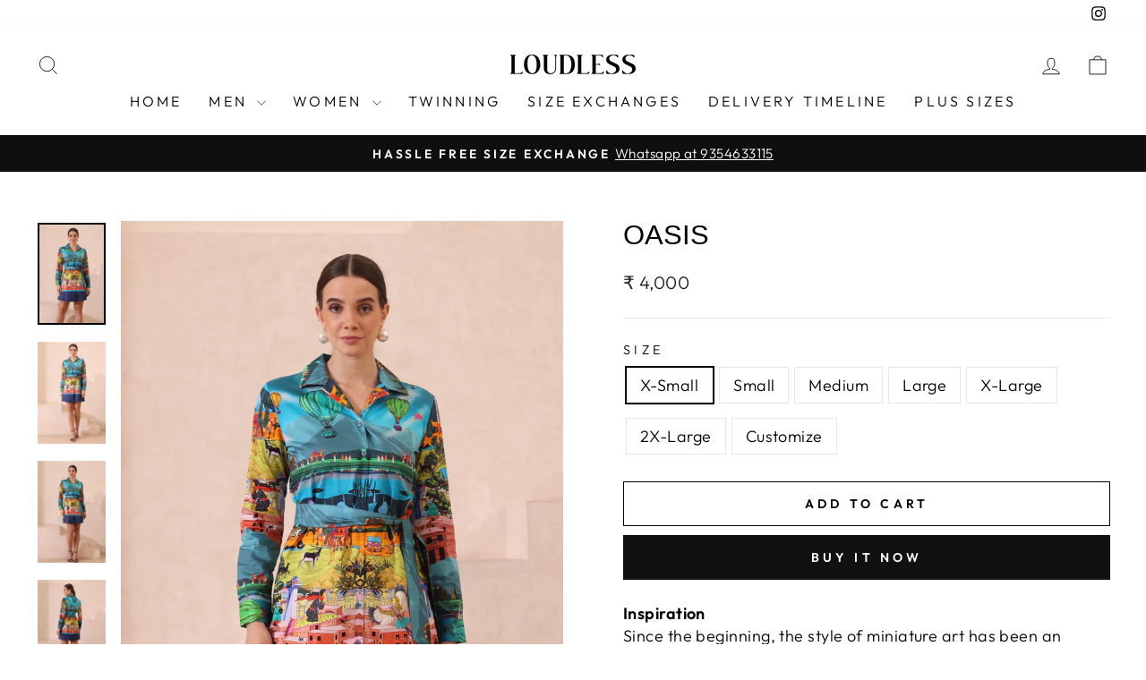

--- FILE ---
content_type: text/html; charset=utf-8
request_url: https://loudless.in/collections/women/products/oasis-1
body_size: 22545
content:
<!doctype html>
<html class="no-js" lang="en" dir="ltr">
<head>
  <meta charset="utf-8">
  <meta http-equiv="X-UA-Compatible" content="IE=edge,chrome=1">
  <meta name="viewport" content="width=device-width,initial-scale=1">
  <meta name="theme-color" content="#111111">
  <link rel="canonical" href="https://loudless.in/products/oasis-1">
  <link rel="preconnect" href="https://cdn.shopify.com" crossorigin>
  <link rel="preconnect" href="https://fonts.shopifycdn.com" crossorigin>
  <link rel="dns-prefetch" href="https://productreviews.shopifycdn.com">
  <link rel="dns-prefetch" href="https://ajax.googleapis.com">
  <link rel="dns-prefetch" href="https://maps.googleapis.com">
  <link rel="dns-prefetch" href="https://maps.gstatic.com"><title>Oasis Dress by LoudLess.
</title>
<meta name="description" content="The most amazing prints proudly designed, engineered and crafted in India by LoudLess. Fabric is 100% cotton, always."><meta property="og:site_name" content="LoudLess">
  <meta property="og:url" content="https://loudless.in/products/oasis-1">
  <meta property="og:title" content="Oasis">
  <meta property="og:type" content="product">
  <meta property="og:description" content="The most amazing prints proudly designed, engineered and crafted in India by LoudLess. Fabric is 100% cotton, always."><meta property="og:image" content="http://loudless.in/cdn/shop/files/ASHICO873-Copy.jpg?v=1710667461">
    <meta property="og:image:secure_url" content="https://loudless.in/cdn/shop/files/ASHICO873-Copy.jpg?v=1710667461">
    <meta property="og:image:width" content="2728">
    <meta property="og:image:height" content="4092"><meta name="twitter:site" content="@">
  <meta name="twitter:card" content="summary_large_image">
  <meta name="twitter:title" content="Oasis">
  <meta name="twitter:description" content="The most amazing prints proudly designed, engineered and crafted in India by LoudLess. Fabric is 100% cotton, always.">
<style data-shopify>
  @font-face {
  font-family: Outfit;
  font-weight: 300;
  font-style: normal;
  font-display: swap;
  src: url("//loudless.in/cdn/fonts/outfit/outfit_n3.8c97ae4c4fac7c2ea467a6dc784857f4de7e0e37.woff2") format("woff2"),
       url("//loudless.in/cdn/fonts/outfit/outfit_n3.b50a189ccde91f9bceee88f207c18c09f0b62a7b.woff") format("woff");
}


  @font-face {
  font-family: Outfit;
  font-weight: 600;
  font-style: normal;
  font-display: swap;
  src: url("//loudless.in/cdn/fonts/outfit/outfit_n6.dfcbaa80187851df2e8384061616a8eaa1702fdc.woff2") format("woff2"),
       url("//loudless.in/cdn/fonts/outfit/outfit_n6.88384e9fc3e36038624caccb938f24ea8008a91d.woff") format("woff");
}

  
  
</style><link href="//loudless.in/cdn/shop/t/18/assets/theme.css?v=122508576613387762671721886500" rel="stylesheet" type="text/css" media="all" />
<style data-shopify>:root {
    --typeHeaderPrimary: Helvetica;
    --typeHeaderFallback: Arial, sans-serif;
    --typeHeaderSize: 36px;
    --typeHeaderWeight: 400;
    --typeHeaderLineHeight: 1;
    --typeHeaderSpacing: 0.0em;

    --typeBasePrimary:Outfit;
    --typeBaseFallback:sans-serif;
    --typeBaseSize: 18px;
    --typeBaseWeight: 300;
    --typeBaseSpacing: 0.025em;
    --typeBaseLineHeight: 1.4;
    --typeBaselineHeightMinus01: 1.3;

    --typeCollectionTitle: 20px;

    --iconWeight: 2px;
    --iconLinecaps: miter;

    
        --buttonRadius: 0;
    

    --colorGridOverlayOpacity: 0.1;
    }

    .placeholder-content {
    background-image: linear-gradient(100deg, #ffffff 40%, #f7f7f7 63%, #ffffff 79%);
    }</style><script>
    document.documentElement.className = document.documentElement.className.replace('no-js', 'js');

    window.theme = window.theme || {};
    theme.routes = {
      home: "/",
      cart: "/cart.js",
      cartPage: "/cart",
      cartAdd: "/cart/add.js",
      cartChange: "/cart/change.js",
      search: "/search",
      predictiveSearch: "/search/suggest"
    };
    theme.strings = {
      soldOut: "Sold Out",
      unavailable: "Unavailable",
      inStockLabel: "In stock, ready to ship",
      oneStockLabel: "Low stock - [count] item left",
      otherStockLabel: "Low stock - [count] items left",
      willNotShipUntil: "Ready to ship [date]",
      willBeInStockAfter: "Back in stock [date]",
      waitingForStock: "Backordered, shipping soon",
      savePrice: "Save [saved_amount]",
      cartEmpty: "Your cart is currently empty.",
      cartTermsConfirmation: "You must agree with the terms and conditions of sales to check out",
      searchCollections: "Collections",
      searchPages: "Pages",
      searchArticles: "Articles",
      productFrom: "from ",
      maxQuantity: "You can only have [quantity] of [title] in your cart."
    };
    theme.settings = {
      cartType: "drawer",
      isCustomerTemplate: false,
      moneyFormat: "₹ {{amount_no_decimals}}",
      saveType: "dollar",
      productImageSize: "portrait",
      productImageCover: true,
      predictiveSearch: false,
      predictiveSearchType: null,
      predictiveSearchVendor: false,
      predictiveSearchPrice: false,
      quickView: false,
      themeName: 'Impulse',
      themeVersion: "7.4.1"
    };
  </script>

  <script>window.performance && window.performance.mark && window.performance.mark('shopify.content_for_header.start');</script><meta name="google-site-verification" content="PJ1fY39d-Dh24_ObAPjXeiwHij5OO5SYdBo-EoY1ylM">
<meta id="shopify-digital-wallet" name="shopify-digital-wallet" content="/63447859418/digital_wallets/dialog">
<link rel="alternate" type="application/json+oembed" href="https://loudless.in/products/oasis-1.oembed">
<script async="async" src="/checkouts/internal/preloads.js?locale=en-IN"></script>
<script id="shopify-features" type="application/json">{"accessToken":"d3ff8f9504e663de5f1cd6ab392ac396","betas":["rich-media-storefront-analytics"],"domain":"loudless.in","predictiveSearch":true,"shopId":63447859418,"locale":"en"}</script>
<script>var Shopify = Shopify || {};
Shopify.shop = "loudlessnew.myshopify.com";
Shopify.locale = "en";
Shopify.currency = {"active":"INR","rate":"1.0"};
Shopify.country = "IN";
Shopify.theme = {"name":"fastrrv3\u003c\u003eCopy of Impulse","id":144020930778,"schema_name":"Impulse","schema_version":"7.4.1","theme_store_id":857,"role":"main"};
Shopify.theme.handle = "null";
Shopify.theme.style = {"id":null,"handle":null};
Shopify.cdnHost = "loudless.in/cdn";
Shopify.routes = Shopify.routes || {};
Shopify.routes.root = "/";</script>
<script type="module">!function(o){(o.Shopify=o.Shopify||{}).modules=!0}(window);</script>
<script>!function(o){function n(){var o=[];function n(){o.push(Array.prototype.slice.apply(arguments))}return n.q=o,n}var t=o.Shopify=o.Shopify||{};t.loadFeatures=n(),t.autoloadFeatures=n()}(window);</script>
<script id="shop-js-analytics" type="application/json">{"pageType":"product"}</script>
<script defer="defer" async type="module" src="//loudless.in/cdn/shopifycloud/shop-js/modules/v2/client.init-shop-cart-sync_BN7fPSNr.en.esm.js"></script>
<script defer="defer" async type="module" src="//loudless.in/cdn/shopifycloud/shop-js/modules/v2/chunk.common_Cbph3Kss.esm.js"></script>
<script defer="defer" async type="module" src="//loudless.in/cdn/shopifycloud/shop-js/modules/v2/chunk.modal_DKumMAJ1.esm.js"></script>
<script type="module">
  await import("//loudless.in/cdn/shopifycloud/shop-js/modules/v2/client.init-shop-cart-sync_BN7fPSNr.en.esm.js");
await import("//loudless.in/cdn/shopifycloud/shop-js/modules/v2/chunk.common_Cbph3Kss.esm.js");
await import("//loudless.in/cdn/shopifycloud/shop-js/modules/v2/chunk.modal_DKumMAJ1.esm.js");

  window.Shopify.SignInWithShop?.initShopCartSync?.({"fedCMEnabled":true,"windoidEnabled":true});

</script>
<script id="__st">var __st={"a":63447859418,"offset":19800,"reqid":"4453300e-f2f8-438e-87b9-1dbd65d5170a-1770019081","pageurl":"loudless.in\/collections\/women\/products\/oasis-1","u":"bc43e26e5c16","p":"product","rtyp":"product","rid":8255115165914};</script>
<script>window.ShopifyPaypalV4VisibilityTracking = true;</script>
<script id="captcha-bootstrap">!function(){'use strict';const t='contact',e='account',n='new_comment',o=[[t,t],['blogs',n],['comments',n],[t,'customer']],c=[[e,'customer_login'],[e,'guest_login'],[e,'recover_customer_password'],[e,'create_customer']],r=t=>t.map((([t,e])=>`form[action*='/${t}']:not([data-nocaptcha='true']) input[name='form_type'][value='${e}']`)).join(','),a=t=>()=>t?[...document.querySelectorAll(t)].map((t=>t.form)):[];function s(){const t=[...o],e=r(t);return a(e)}const i='password',u='form_key',d=['recaptcha-v3-token','g-recaptcha-response','h-captcha-response',i],f=()=>{try{return window.sessionStorage}catch{return}},m='__shopify_v',_=t=>t.elements[u];function p(t,e,n=!1){try{const o=window.sessionStorage,c=JSON.parse(o.getItem(e)),{data:r}=function(t){const{data:e,action:n}=t;return t[m]||n?{data:e,action:n}:{data:t,action:n}}(c);for(const[e,n]of Object.entries(r))t.elements[e]&&(t.elements[e].value=n);n&&o.removeItem(e)}catch(o){console.error('form repopulation failed',{error:o})}}const l='form_type',E='cptcha';function T(t){t.dataset[E]=!0}const w=window,h=w.document,L='Shopify',v='ce_forms',y='captcha';let A=!1;((t,e)=>{const n=(g='f06e6c50-85a8-45c8-87d0-21a2b65856fe',I='https://cdn.shopify.com/shopifycloud/storefront-forms-hcaptcha/ce_storefront_forms_captcha_hcaptcha.v1.5.2.iife.js',D={infoText:'Protected by hCaptcha',privacyText:'Privacy',termsText:'Terms'},(t,e,n)=>{const o=w[L][v],c=o.bindForm;if(c)return c(t,g,e,D).then(n);var r;o.q.push([[t,g,e,D],n]),r=I,A||(h.body.append(Object.assign(h.createElement('script'),{id:'captcha-provider',async:!0,src:r})),A=!0)});var g,I,D;w[L]=w[L]||{},w[L][v]=w[L][v]||{},w[L][v].q=[],w[L][y]=w[L][y]||{},w[L][y].protect=function(t,e){n(t,void 0,e),T(t)},Object.freeze(w[L][y]),function(t,e,n,w,h,L){const[v,y,A,g]=function(t,e,n){const i=e?o:[],u=t?c:[],d=[...i,...u],f=r(d),m=r(i),_=r(d.filter((([t,e])=>n.includes(e))));return[a(f),a(m),a(_),s()]}(w,h,L),I=t=>{const e=t.target;return e instanceof HTMLFormElement?e:e&&e.form},D=t=>v().includes(t);t.addEventListener('submit',(t=>{const e=I(t);if(!e)return;const n=D(e)&&!e.dataset.hcaptchaBound&&!e.dataset.recaptchaBound,o=_(e),c=g().includes(e)&&(!o||!o.value);(n||c)&&t.preventDefault(),c&&!n&&(function(t){try{if(!f())return;!function(t){const e=f();if(!e)return;const n=_(t);if(!n)return;const o=n.value;o&&e.removeItem(o)}(t);const e=Array.from(Array(32),(()=>Math.random().toString(36)[2])).join('');!function(t,e){_(t)||t.append(Object.assign(document.createElement('input'),{type:'hidden',name:u})),t.elements[u].value=e}(t,e),function(t,e){const n=f();if(!n)return;const o=[...t.querySelectorAll(`input[type='${i}']`)].map((({name:t})=>t)),c=[...d,...o],r={};for(const[a,s]of new FormData(t).entries())c.includes(a)||(r[a]=s);n.setItem(e,JSON.stringify({[m]:1,action:t.action,data:r}))}(t,e)}catch(e){console.error('failed to persist form',e)}}(e),e.submit())}));const S=(t,e)=>{t&&!t.dataset[E]&&(n(t,e.some((e=>e===t))),T(t))};for(const o of['focusin','change'])t.addEventListener(o,(t=>{const e=I(t);D(e)&&S(e,y())}));const B=e.get('form_key'),M=e.get(l),P=B&&M;t.addEventListener('DOMContentLoaded',(()=>{const t=y();if(P)for(const e of t)e.elements[l].value===M&&p(e,B);[...new Set([...A(),...v().filter((t=>'true'===t.dataset.shopifyCaptcha))])].forEach((e=>S(e,t)))}))}(h,new URLSearchParams(w.location.search),n,t,e,['guest_login'])})(!0,!0)}();</script>
<script integrity="sha256-4kQ18oKyAcykRKYeNunJcIwy7WH5gtpwJnB7kiuLZ1E=" data-source-attribution="shopify.loadfeatures" defer="defer" src="//loudless.in/cdn/shopifycloud/storefront/assets/storefront/load_feature-a0a9edcb.js" crossorigin="anonymous"></script>
<script data-source-attribution="shopify.dynamic_checkout.dynamic.init">var Shopify=Shopify||{};Shopify.PaymentButton=Shopify.PaymentButton||{isStorefrontPortableWallets:!0,init:function(){window.Shopify.PaymentButton.init=function(){};var t=document.createElement("script");t.src="https://loudless.in/cdn/shopifycloud/portable-wallets/latest/portable-wallets.en.js",t.type="module",document.head.appendChild(t)}};
</script>
<script data-source-attribution="shopify.dynamic_checkout.buyer_consent">
  function portableWalletsHideBuyerConsent(e){var t=document.getElementById("shopify-buyer-consent"),n=document.getElementById("shopify-subscription-policy-button");t&&n&&(t.classList.add("hidden"),t.setAttribute("aria-hidden","true"),n.removeEventListener("click",e))}function portableWalletsShowBuyerConsent(e){var t=document.getElementById("shopify-buyer-consent"),n=document.getElementById("shopify-subscription-policy-button");t&&n&&(t.classList.remove("hidden"),t.removeAttribute("aria-hidden"),n.addEventListener("click",e))}window.Shopify?.PaymentButton&&(window.Shopify.PaymentButton.hideBuyerConsent=portableWalletsHideBuyerConsent,window.Shopify.PaymentButton.showBuyerConsent=portableWalletsShowBuyerConsent);
</script>
<script>
  function portableWalletsCleanup(e){e&&e.src&&console.error("Failed to load portable wallets script "+e.src);var t=document.querySelectorAll("shopify-accelerated-checkout .shopify-payment-button__skeleton, shopify-accelerated-checkout-cart .wallet-cart-button__skeleton"),e=document.getElementById("shopify-buyer-consent");for(let e=0;e<t.length;e++)t[e].remove();e&&e.remove()}function portableWalletsNotLoadedAsModule(e){e instanceof ErrorEvent&&"string"==typeof e.message&&e.message.includes("import.meta")&&"string"==typeof e.filename&&e.filename.includes("portable-wallets")&&(window.removeEventListener("error",portableWalletsNotLoadedAsModule),window.Shopify.PaymentButton.failedToLoad=e,"loading"===document.readyState?document.addEventListener("DOMContentLoaded",window.Shopify.PaymentButton.init):window.Shopify.PaymentButton.init())}window.addEventListener("error",portableWalletsNotLoadedAsModule);
</script>

<script type="module" src="https://loudless.in/cdn/shopifycloud/portable-wallets/latest/portable-wallets.en.js" onError="portableWalletsCleanup(this)" crossorigin="anonymous"></script>
<script nomodule>
  document.addEventListener("DOMContentLoaded", portableWalletsCleanup);
</script>

<link id="shopify-accelerated-checkout-styles" rel="stylesheet" media="screen" href="https://loudless.in/cdn/shopifycloud/portable-wallets/latest/accelerated-checkout-backwards-compat.css" crossorigin="anonymous">
<style id="shopify-accelerated-checkout-cart">
        #shopify-buyer-consent {
  margin-top: 1em;
  display: inline-block;
  width: 100%;
}

#shopify-buyer-consent.hidden {
  display: none;
}

#shopify-subscription-policy-button {
  background: none;
  border: none;
  padding: 0;
  text-decoration: underline;
  font-size: inherit;
  cursor: pointer;
}

#shopify-subscription-policy-button::before {
  box-shadow: none;
}

      </style>

<script>window.performance && window.performance.mark && window.performance.mark('shopify.content_for_header.end');</script>

  <script src="//loudless.in/cdn/shop/t/18/assets/vendor-scripts-v11.js" defer="defer"></script><script src="//loudless.in/cdn/shop/t/18/assets/theme.js?v=136904160527539270741721819824" defer="defer"></script>

  <script type="application/javascript">
checkoutBuyer = "https://fastrr-boost-ui.pickrr.com/";
</script>
<input type="hidden" value="loudless.in" id="sellerDomain"/>
<link rel="stylesheet" href="https://fastrr-boost-ui.pickrr.com/assets/styles/shopify.css">
<script src="https://fastrr-boost-ui.pickrr.com/assets/js/channels/shopify.js" defer></script>
<input type="hidden" value="rz" id="template"/>
<input type="hidden" value="percent" id="discountType"/>
<input type="hidden" value="10" id="discValue"/>
<style>	
  .sr-headless-checkout {
    font-family: inherit;
    font-size: 15px;
    font-weight: 600;
    border-radius: 1px;
    height: 45px;
    letter-spacing: 1px;
    background-color:#111111 ;
    margin-top:3px;
  }

/* .sr-discount-label{
  font-size:0px !important;
}
 .sr-discount-label:before{
    content:"EXTRA 5% OFF on PERFUMES";
    font-size: 9px;
    color: #000;
    text-transform: none;
    top: -8px;
    left: 6px;
    background-color: #53FF73;
    border-radius: 3px;
    padding: 0 10px;
} */
</style>



<link href="https://monorail-edge.shopifysvc.com" rel="dns-prefetch">
<script>(function(){if ("sendBeacon" in navigator && "performance" in window) {try {var session_token_from_headers = performance.getEntriesByType('navigation')[0].serverTiming.find(x => x.name == '_s').description;} catch {var session_token_from_headers = undefined;}var session_cookie_matches = document.cookie.match(/_shopify_s=([^;]*)/);var session_token_from_cookie = session_cookie_matches && session_cookie_matches.length === 2 ? session_cookie_matches[1] : "";var session_token = session_token_from_headers || session_token_from_cookie || "";function handle_abandonment_event(e) {var entries = performance.getEntries().filter(function(entry) {return /monorail-edge.shopifysvc.com/.test(entry.name);});if (!window.abandonment_tracked && entries.length === 0) {window.abandonment_tracked = true;var currentMs = Date.now();var navigation_start = performance.timing.navigationStart;var payload = {shop_id: 63447859418,url: window.location.href,navigation_start,duration: currentMs - navigation_start,session_token,page_type: "product"};window.navigator.sendBeacon("https://monorail-edge.shopifysvc.com/v1/produce", JSON.stringify({schema_id: "online_store_buyer_site_abandonment/1.1",payload: payload,metadata: {event_created_at_ms: currentMs,event_sent_at_ms: currentMs}}));}}window.addEventListener('pagehide', handle_abandonment_event);}}());</script>
<script id="web-pixels-manager-setup">(function e(e,d,r,n,o){if(void 0===o&&(o={}),!Boolean(null===(a=null===(i=window.Shopify)||void 0===i?void 0:i.analytics)||void 0===a?void 0:a.replayQueue)){var i,a;window.Shopify=window.Shopify||{};var t=window.Shopify;t.analytics=t.analytics||{};var s=t.analytics;s.replayQueue=[],s.publish=function(e,d,r){return s.replayQueue.push([e,d,r]),!0};try{self.performance.mark("wpm:start")}catch(e){}var l=function(){var e={modern:/Edge?\/(1{2}[4-9]|1[2-9]\d|[2-9]\d{2}|\d{4,})\.\d+(\.\d+|)|Firefox\/(1{2}[4-9]|1[2-9]\d|[2-9]\d{2}|\d{4,})\.\d+(\.\d+|)|Chrom(ium|e)\/(9{2}|\d{3,})\.\d+(\.\d+|)|(Maci|X1{2}).+ Version\/(15\.\d+|(1[6-9]|[2-9]\d|\d{3,})\.\d+)([,.]\d+|)( \(\w+\)|)( Mobile\/\w+|) Safari\/|Chrome.+OPR\/(9{2}|\d{3,})\.\d+\.\d+|(CPU[ +]OS|iPhone[ +]OS|CPU[ +]iPhone|CPU IPhone OS|CPU iPad OS)[ +]+(15[._]\d+|(1[6-9]|[2-9]\d|\d{3,})[._]\d+)([._]\d+|)|Android:?[ /-](13[3-9]|1[4-9]\d|[2-9]\d{2}|\d{4,})(\.\d+|)(\.\d+|)|Android.+Firefox\/(13[5-9]|1[4-9]\d|[2-9]\d{2}|\d{4,})\.\d+(\.\d+|)|Android.+Chrom(ium|e)\/(13[3-9]|1[4-9]\d|[2-9]\d{2}|\d{4,})\.\d+(\.\d+|)|SamsungBrowser\/([2-9]\d|\d{3,})\.\d+/,legacy:/Edge?\/(1[6-9]|[2-9]\d|\d{3,})\.\d+(\.\d+|)|Firefox\/(5[4-9]|[6-9]\d|\d{3,})\.\d+(\.\d+|)|Chrom(ium|e)\/(5[1-9]|[6-9]\d|\d{3,})\.\d+(\.\d+|)([\d.]+$|.*Safari\/(?![\d.]+ Edge\/[\d.]+$))|(Maci|X1{2}).+ Version\/(10\.\d+|(1[1-9]|[2-9]\d|\d{3,})\.\d+)([,.]\d+|)( \(\w+\)|)( Mobile\/\w+|) Safari\/|Chrome.+OPR\/(3[89]|[4-9]\d|\d{3,})\.\d+\.\d+|(CPU[ +]OS|iPhone[ +]OS|CPU[ +]iPhone|CPU IPhone OS|CPU iPad OS)[ +]+(10[._]\d+|(1[1-9]|[2-9]\d|\d{3,})[._]\d+)([._]\d+|)|Android:?[ /-](13[3-9]|1[4-9]\d|[2-9]\d{2}|\d{4,})(\.\d+|)(\.\d+|)|Mobile Safari.+OPR\/([89]\d|\d{3,})\.\d+\.\d+|Android.+Firefox\/(13[5-9]|1[4-9]\d|[2-9]\d{2}|\d{4,})\.\d+(\.\d+|)|Android.+Chrom(ium|e)\/(13[3-9]|1[4-9]\d|[2-9]\d{2}|\d{4,})\.\d+(\.\d+|)|Android.+(UC? ?Browser|UCWEB|U3)[ /]?(15\.([5-9]|\d{2,})|(1[6-9]|[2-9]\d|\d{3,})\.\d+)\.\d+|SamsungBrowser\/(5\.\d+|([6-9]|\d{2,})\.\d+)|Android.+MQ{2}Browser\/(14(\.(9|\d{2,})|)|(1[5-9]|[2-9]\d|\d{3,})(\.\d+|))(\.\d+|)|K[Aa][Ii]OS\/(3\.\d+|([4-9]|\d{2,})\.\d+)(\.\d+|)/},d=e.modern,r=e.legacy,n=navigator.userAgent;return n.match(d)?"modern":n.match(r)?"legacy":"unknown"}(),u="modern"===l?"modern":"legacy",c=(null!=n?n:{modern:"",legacy:""})[u],f=function(e){return[e.baseUrl,"/wpm","/b",e.hashVersion,"modern"===e.buildTarget?"m":"l",".js"].join("")}({baseUrl:d,hashVersion:r,buildTarget:u}),m=function(e){var d=e.version,r=e.bundleTarget,n=e.surface,o=e.pageUrl,i=e.monorailEndpoint;return{emit:function(e){var a=e.status,t=e.errorMsg,s=(new Date).getTime(),l=JSON.stringify({metadata:{event_sent_at_ms:s},events:[{schema_id:"web_pixels_manager_load/3.1",payload:{version:d,bundle_target:r,page_url:o,status:a,surface:n,error_msg:t},metadata:{event_created_at_ms:s}}]});if(!i)return console&&console.warn&&console.warn("[Web Pixels Manager] No Monorail endpoint provided, skipping logging."),!1;try{return self.navigator.sendBeacon.bind(self.navigator)(i,l)}catch(e){}var u=new XMLHttpRequest;try{return u.open("POST",i,!0),u.setRequestHeader("Content-Type","text/plain"),u.send(l),!0}catch(e){return console&&console.warn&&console.warn("[Web Pixels Manager] Got an unhandled error while logging to Monorail."),!1}}}}({version:r,bundleTarget:l,surface:e.surface,pageUrl:self.location.href,monorailEndpoint:e.monorailEndpoint});try{o.browserTarget=l,function(e){var d=e.src,r=e.async,n=void 0===r||r,o=e.onload,i=e.onerror,a=e.sri,t=e.scriptDataAttributes,s=void 0===t?{}:t,l=document.createElement("script"),u=document.querySelector("head"),c=document.querySelector("body");if(l.async=n,l.src=d,a&&(l.integrity=a,l.crossOrigin="anonymous"),s)for(var f in s)if(Object.prototype.hasOwnProperty.call(s,f))try{l.dataset[f]=s[f]}catch(e){}if(o&&l.addEventListener("load",o),i&&l.addEventListener("error",i),u)u.appendChild(l);else{if(!c)throw new Error("Did not find a head or body element to append the script");c.appendChild(l)}}({src:f,async:!0,onload:function(){if(!function(){var e,d;return Boolean(null===(d=null===(e=window.Shopify)||void 0===e?void 0:e.analytics)||void 0===d?void 0:d.initialized)}()){var d=window.webPixelsManager.init(e)||void 0;if(d){var r=window.Shopify.analytics;r.replayQueue.forEach((function(e){var r=e[0],n=e[1],o=e[2];d.publishCustomEvent(r,n,o)})),r.replayQueue=[],r.publish=d.publishCustomEvent,r.visitor=d.visitor,r.initialized=!0}}},onerror:function(){return m.emit({status:"failed",errorMsg:"".concat(f," has failed to load")})},sri:function(e){var d=/^sha384-[A-Za-z0-9+/=]+$/;return"string"==typeof e&&d.test(e)}(c)?c:"",scriptDataAttributes:o}),m.emit({status:"loading"})}catch(e){m.emit({status:"failed",errorMsg:(null==e?void 0:e.message)||"Unknown error"})}}})({shopId: 63447859418,storefrontBaseUrl: "https://loudless.in",extensionsBaseUrl: "https://extensions.shopifycdn.com/cdn/shopifycloud/web-pixels-manager",monorailEndpoint: "https://monorail-edge.shopifysvc.com/unstable/produce_batch",surface: "storefront-renderer",enabledBetaFlags: ["2dca8a86"],webPixelsConfigList: [{"id":"540803290","configuration":"{\"config\":\"{\\\"pixel_id\\\":\\\"GT-WV3XN6K\\\",\\\"target_country\\\":\\\"IN\\\",\\\"gtag_events\\\":[{\\\"type\\\":\\\"purchase\\\",\\\"action_label\\\":\\\"MC-WHVXJZQB8T\\\"},{\\\"type\\\":\\\"page_view\\\",\\\"action_label\\\":\\\"MC-WHVXJZQB8T\\\"},{\\\"type\\\":\\\"view_item\\\",\\\"action_label\\\":\\\"MC-WHVXJZQB8T\\\"}],\\\"enable_monitoring_mode\\\":false}\"}","eventPayloadVersion":"v1","runtimeContext":"OPEN","scriptVersion":"b2a88bafab3e21179ed38636efcd8a93","type":"APP","apiClientId":1780363,"privacyPurposes":[],"dataSharingAdjustments":{"protectedCustomerApprovalScopes":["read_customer_address","read_customer_email","read_customer_name","read_customer_personal_data","read_customer_phone"]}},{"id":"148799706","configuration":"{\"pixel_id\":\"3020186948241689\",\"pixel_type\":\"facebook_pixel\",\"metaapp_system_user_token\":\"-\"}","eventPayloadVersion":"v1","runtimeContext":"OPEN","scriptVersion":"ca16bc87fe92b6042fbaa3acc2fbdaa6","type":"APP","apiClientId":2329312,"privacyPurposes":["ANALYTICS","MARKETING","SALE_OF_DATA"],"dataSharingAdjustments":{"protectedCustomerApprovalScopes":["read_customer_address","read_customer_email","read_customer_name","read_customer_personal_data","read_customer_phone"]}},{"id":"shopify-app-pixel","configuration":"{}","eventPayloadVersion":"v1","runtimeContext":"STRICT","scriptVersion":"0450","apiClientId":"shopify-pixel","type":"APP","privacyPurposes":["ANALYTICS","MARKETING"]},{"id":"shopify-custom-pixel","eventPayloadVersion":"v1","runtimeContext":"LAX","scriptVersion":"0450","apiClientId":"shopify-pixel","type":"CUSTOM","privacyPurposes":["ANALYTICS","MARKETING"]}],isMerchantRequest: false,initData: {"shop":{"name":"LoudLess","paymentSettings":{"currencyCode":"INR"},"myshopifyDomain":"loudlessnew.myshopify.com","countryCode":"IN","storefrontUrl":"https:\/\/loudless.in"},"customer":null,"cart":null,"checkout":null,"productVariants":[{"price":{"amount":4000.0,"currencyCode":"INR"},"product":{"title":"Oasis","vendor":"LoudLess","id":"8255115165914","untranslatedTitle":"Oasis","url":"\/products\/oasis-1","type":""},"id":"44675117187290","image":{"src":"\/\/loudless.in\/cdn\/shop\/files\/ASHICO873-Copy.jpg?v=1710667461"},"sku":"Oasis_ShortDress_Xsmall","title":"X-Small","untranslatedTitle":"X-Small"},{"price":{"amount":4000.0,"currencyCode":"INR"},"product":{"title":"Oasis","vendor":"LoudLess","id":"8255115165914","untranslatedTitle":"Oasis","url":"\/products\/oasis-1","type":""},"id":"44675117220058","image":{"src":"\/\/loudless.in\/cdn\/shop\/files\/ASHICO873-Copy.jpg?v=1710667461"},"sku":"Oasis_ShortDress_Small","title":"Small","untranslatedTitle":"Small"},{"price":{"amount":4000.0,"currencyCode":"INR"},"product":{"title":"Oasis","vendor":"LoudLess","id":"8255115165914","untranslatedTitle":"Oasis","url":"\/products\/oasis-1","type":""},"id":"44675117252826","image":{"src":"\/\/loudless.in\/cdn\/shop\/files\/ASHICO873-Copy.jpg?v=1710667461"},"sku":"Oasis_ShortDress_Medium","title":"Medium","untranslatedTitle":"Medium"},{"price":{"amount":4000.0,"currencyCode":"INR"},"product":{"title":"Oasis","vendor":"LoudLess","id":"8255115165914","untranslatedTitle":"Oasis","url":"\/products\/oasis-1","type":""},"id":"44675117285594","image":{"src":"\/\/loudless.in\/cdn\/shop\/files\/ASHICO873-Copy.jpg?v=1710667461"},"sku":"Oasis_ShortDress_Large","title":"Large","untranslatedTitle":"Large"},{"price":{"amount":4000.0,"currencyCode":"INR"},"product":{"title":"Oasis","vendor":"LoudLess","id":"8255115165914","untranslatedTitle":"Oasis","url":"\/products\/oasis-1","type":""},"id":"44675117318362","image":{"src":"\/\/loudless.in\/cdn\/shop\/files\/ASHICO873-Copy.jpg?v=1710667461"},"sku":"Oasis_ShortDress_Xlarge","title":"X-Large","untranslatedTitle":"X-Large"},{"price":{"amount":4000.0,"currencyCode":"INR"},"product":{"title":"Oasis","vendor":"LoudLess","id":"8255115165914","untranslatedTitle":"Oasis","url":"\/products\/oasis-1","type":""},"id":"44675117351130","image":{"src":"\/\/loudless.in\/cdn\/shop\/files\/ASHICO873-Copy.jpg?v=1710667461"},"sku":"Oasis_ShortDress_2Xlarge","title":"2X-Large","untranslatedTitle":"2X-Large"},{"price":{"amount":4000.0,"currencyCode":"INR"},"product":{"title":"Oasis","vendor":"LoudLess","id":"8255115165914","untranslatedTitle":"Oasis","url":"\/products\/oasis-1","type":""},"id":"45689670435034","image":{"src":"\/\/loudless.in\/cdn\/shop\/files\/ASHICO873-Copy.jpg?v=1710667461"},"sku":"Oasis_ShortDress_Custom","title":"Customize","untranslatedTitle":"Customize"}],"purchasingCompany":null},},"https://loudless.in/cdn","1d2a099fw23dfb22ep557258f5m7a2edbae",{"modern":"","legacy":""},{"shopId":"63447859418","storefrontBaseUrl":"https:\/\/loudless.in","extensionBaseUrl":"https:\/\/extensions.shopifycdn.com\/cdn\/shopifycloud\/web-pixels-manager","surface":"storefront-renderer","enabledBetaFlags":"[\"2dca8a86\"]","isMerchantRequest":"false","hashVersion":"1d2a099fw23dfb22ep557258f5m7a2edbae","publish":"custom","events":"[[\"page_viewed\",{}],[\"product_viewed\",{\"productVariant\":{\"price\":{\"amount\":4000.0,\"currencyCode\":\"INR\"},\"product\":{\"title\":\"Oasis\",\"vendor\":\"LoudLess\",\"id\":\"8255115165914\",\"untranslatedTitle\":\"Oasis\",\"url\":\"\/products\/oasis-1\",\"type\":\"\"},\"id\":\"44675117187290\",\"image\":{\"src\":\"\/\/loudless.in\/cdn\/shop\/files\/ASHICO873-Copy.jpg?v=1710667461\"},\"sku\":\"Oasis_ShortDress_Xsmall\",\"title\":\"X-Small\",\"untranslatedTitle\":\"X-Small\"}}]]"});</script><script>
  window.ShopifyAnalytics = window.ShopifyAnalytics || {};
  window.ShopifyAnalytics.meta = window.ShopifyAnalytics.meta || {};
  window.ShopifyAnalytics.meta.currency = 'INR';
  var meta = {"product":{"id":8255115165914,"gid":"gid:\/\/shopify\/Product\/8255115165914","vendor":"LoudLess","type":"","handle":"oasis-1","variants":[{"id":44675117187290,"price":400000,"name":"Oasis - X-Small","public_title":"X-Small","sku":"Oasis_ShortDress_Xsmall"},{"id":44675117220058,"price":400000,"name":"Oasis - Small","public_title":"Small","sku":"Oasis_ShortDress_Small"},{"id":44675117252826,"price":400000,"name":"Oasis - Medium","public_title":"Medium","sku":"Oasis_ShortDress_Medium"},{"id":44675117285594,"price":400000,"name":"Oasis - Large","public_title":"Large","sku":"Oasis_ShortDress_Large"},{"id":44675117318362,"price":400000,"name":"Oasis - X-Large","public_title":"X-Large","sku":"Oasis_ShortDress_Xlarge"},{"id":44675117351130,"price":400000,"name":"Oasis - 2X-Large","public_title":"2X-Large","sku":"Oasis_ShortDress_2Xlarge"},{"id":45689670435034,"price":400000,"name":"Oasis - Customize","public_title":"Customize","sku":"Oasis_ShortDress_Custom"}],"remote":false},"page":{"pageType":"product","resourceType":"product","resourceId":8255115165914,"requestId":"4453300e-f2f8-438e-87b9-1dbd65d5170a-1770019081"}};
  for (var attr in meta) {
    window.ShopifyAnalytics.meta[attr] = meta[attr];
  }
</script>
<script class="analytics">
  (function () {
    var customDocumentWrite = function(content) {
      var jquery = null;

      if (window.jQuery) {
        jquery = window.jQuery;
      } else if (window.Checkout && window.Checkout.$) {
        jquery = window.Checkout.$;
      }

      if (jquery) {
        jquery('body').append(content);
      }
    };

    var hasLoggedConversion = function(token) {
      if (token) {
        return document.cookie.indexOf('loggedConversion=' + token) !== -1;
      }
      return false;
    }

    var setCookieIfConversion = function(token) {
      if (token) {
        var twoMonthsFromNow = new Date(Date.now());
        twoMonthsFromNow.setMonth(twoMonthsFromNow.getMonth() + 2);

        document.cookie = 'loggedConversion=' + token + '; expires=' + twoMonthsFromNow;
      }
    }

    var trekkie = window.ShopifyAnalytics.lib = window.trekkie = window.trekkie || [];
    if (trekkie.integrations) {
      return;
    }
    trekkie.methods = [
      'identify',
      'page',
      'ready',
      'track',
      'trackForm',
      'trackLink'
    ];
    trekkie.factory = function(method) {
      return function() {
        var args = Array.prototype.slice.call(arguments);
        args.unshift(method);
        trekkie.push(args);
        return trekkie;
      };
    };
    for (var i = 0; i < trekkie.methods.length; i++) {
      var key = trekkie.methods[i];
      trekkie[key] = trekkie.factory(key);
    }
    trekkie.load = function(config) {
      trekkie.config = config || {};
      trekkie.config.initialDocumentCookie = document.cookie;
      var first = document.getElementsByTagName('script')[0];
      var script = document.createElement('script');
      script.type = 'text/javascript';
      script.onerror = function(e) {
        var scriptFallback = document.createElement('script');
        scriptFallback.type = 'text/javascript';
        scriptFallback.onerror = function(error) {
                var Monorail = {
      produce: function produce(monorailDomain, schemaId, payload) {
        var currentMs = new Date().getTime();
        var event = {
          schema_id: schemaId,
          payload: payload,
          metadata: {
            event_created_at_ms: currentMs,
            event_sent_at_ms: currentMs
          }
        };
        return Monorail.sendRequest("https://" + monorailDomain + "/v1/produce", JSON.stringify(event));
      },
      sendRequest: function sendRequest(endpointUrl, payload) {
        // Try the sendBeacon API
        if (window && window.navigator && typeof window.navigator.sendBeacon === 'function' && typeof window.Blob === 'function' && !Monorail.isIos12()) {
          var blobData = new window.Blob([payload], {
            type: 'text/plain'
          });

          if (window.navigator.sendBeacon(endpointUrl, blobData)) {
            return true;
          } // sendBeacon was not successful

        } // XHR beacon

        var xhr = new XMLHttpRequest();

        try {
          xhr.open('POST', endpointUrl);
          xhr.setRequestHeader('Content-Type', 'text/plain');
          xhr.send(payload);
        } catch (e) {
          console.log(e);
        }

        return false;
      },
      isIos12: function isIos12() {
        return window.navigator.userAgent.lastIndexOf('iPhone; CPU iPhone OS 12_') !== -1 || window.navigator.userAgent.lastIndexOf('iPad; CPU OS 12_') !== -1;
      }
    };
    Monorail.produce('monorail-edge.shopifysvc.com',
      'trekkie_storefront_load_errors/1.1',
      {shop_id: 63447859418,
      theme_id: 144020930778,
      app_name: "storefront",
      context_url: window.location.href,
      source_url: "//loudless.in/cdn/s/trekkie.storefront.c59ea00e0474b293ae6629561379568a2d7c4bba.min.js"});

        };
        scriptFallback.async = true;
        scriptFallback.src = '//loudless.in/cdn/s/trekkie.storefront.c59ea00e0474b293ae6629561379568a2d7c4bba.min.js';
        first.parentNode.insertBefore(scriptFallback, first);
      };
      script.async = true;
      script.src = '//loudless.in/cdn/s/trekkie.storefront.c59ea00e0474b293ae6629561379568a2d7c4bba.min.js';
      first.parentNode.insertBefore(script, first);
    };
    trekkie.load(
      {"Trekkie":{"appName":"storefront","development":false,"defaultAttributes":{"shopId":63447859418,"isMerchantRequest":null,"themeId":144020930778,"themeCityHash":"15431173543419115028","contentLanguage":"en","currency":"INR","eventMetadataId":"a6c79ee8-c9e5-4536-9957-240c7b3fc5ae"},"isServerSideCookieWritingEnabled":true,"monorailRegion":"shop_domain","enabledBetaFlags":["65f19447","b5387b81"]},"Session Attribution":{},"S2S":{"facebookCapiEnabled":true,"source":"trekkie-storefront-renderer","apiClientId":580111}}
    );

    var loaded = false;
    trekkie.ready(function() {
      if (loaded) return;
      loaded = true;

      window.ShopifyAnalytics.lib = window.trekkie;

      var originalDocumentWrite = document.write;
      document.write = customDocumentWrite;
      try { window.ShopifyAnalytics.merchantGoogleAnalytics.call(this); } catch(error) {};
      document.write = originalDocumentWrite;

      window.ShopifyAnalytics.lib.page(null,{"pageType":"product","resourceType":"product","resourceId":8255115165914,"requestId":"4453300e-f2f8-438e-87b9-1dbd65d5170a-1770019081","shopifyEmitted":true});

      var match = window.location.pathname.match(/checkouts\/(.+)\/(thank_you|post_purchase)/)
      var token = match? match[1]: undefined;
      if (!hasLoggedConversion(token)) {
        setCookieIfConversion(token);
        window.ShopifyAnalytics.lib.track("Viewed Product",{"currency":"INR","variantId":44675117187290,"productId":8255115165914,"productGid":"gid:\/\/shopify\/Product\/8255115165914","name":"Oasis - X-Small","price":"4000.00","sku":"Oasis_ShortDress_Xsmall","brand":"LoudLess","variant":"X-Small","category":"","nonInteraction":true,"remote":false},undefined,undefined,{"shopifyEmitted":true});
      window.ShopifyAnalytics.lib.track("monorail:\/\/trekkie_storefront_viewed_product\/1.1",{"currency":"INR","variantId":44675117187290,"productId":8255115165914,"productGid":"gid:\/\/shopify\/Product\/8255115165914","name":"Oasis - X-Small","price":"4000.00","sku":"Oasis_ShortDress_Xsmall","brand":"LoudLess","variant":"X-Small","category":"","nonInteraction":true,"remote":false,"referer":"https:\/\/loudless.in\/collections\/women\/products\/oasis-1"});
      }
    });


        var eventsListenerScript = document.createElement('script');
        eventsListenerScript.async = true;
        eventsListenerScript.src = "//loudless.in/cdn/shopifycloud/storefront/assets/shop_events_listener-3da45d37.js";
        document.getElementsByTagName('head')[0].appendChild(eventsListenerScript);

})();</script>
<script
  defer
  src="https://loudless.in/cdn/shopifycloud/perf-kit/shopify-perf-kit-3.1.0.min.js"
  data-application="storefront-renderer"
  data-shop-id="63447859418"
  data-render-region="gcp-us-east1"
  data-page-type="product"
  data-theme-instance-id="144020930778"
  data-theme-name="Impulse"
  data-theme-version="7.4.1"
  data-monorail-region="shop_domain"
  data-resource-timing-sampling-rate="10"
  data-shs="true"
  data-shs-beacon="true"
  data-shs-export-with-fetch="true"
  data-shs-logs-sample-rate="1"
  data-shs-beacon-endpoint="https://loudless.in/api/collect"
></script>
</head>

<body class="template-product" data-center-text="true" data-button_style="square" data-type_header_capitalize="true" data-type_headers_align_text="true" data-type_product_capitalize="true" data-swatch_style="round" >

  <a class="in-page-link visually-hidden skip-link" href="#MainContent">Skip to content</a>

  <div id="PageContainer" class="page-container">
    <div class="transition-body"><!-- BEGIN sections: header-group -->
<div id="shopify-section-sections--18223644344538__header" class="shopify-section shopify-section-group-header-group">

<div id="NavDrawer" class="drawer drawer--left">
  <div class="drawer__contents">
    <div class="drawer__fixed-header">
      <div class="drawer__header appear-animation appear-delay-1">
        <div class="h2 drawer__title"></div>
        <div class="drawer__close">
          <button type="button" class="drawer__close-button js-drawer-close">
            <svg aria-hidden="true" focusable="false" role="presentation" class="icon icon-close" viewBox="0 0 64 64"><title>icon-X</title><path d="m19 17.61 27.12 27.13m0-27.12L19 44.74"/></svg>
            <span class="icon__fallback-text">Close menu</span>
          </button>
        </div>
      </div>
    </div>
    <div class="drawer__scrollable">
      <ul class="mobile-nav" role="navigation" aria-label="Primary"><li class="mobile-nav__item appear-animation appear-delay-2"><a href="/" class="mobile-nav__link mobile-nav__link--top-level">HOME</a></li><li class="mobile-nav__item appear-animation appear-delay-3"><div class="mobile-nav__has-sublist"><a href="/collections/menshirts"
                    class="mobile-nav__link mobile-nav__link--top-level"
                    id="Label-collections-menshirts2"
                    >
                    MEN
                  </a>
                  <div class="mobile-nav__toggle">
                    <button type="button"
                      aria-controls="Linklist-collections-menshirts2"
                      aria-labelledby="Label-collections-menshirts2"
                      class="collapsible-trigger collapsible--auto-height"><span class="collapsible-trigger__icon collapsible-trigger__icon--open" role="presentation">
  <svg aria-hidden="true" focusable="false" role="presentation" class="icon icon--wide icon-chevron-down" viewBox="0 0 28 16"><path d="m1.57 1.59 12.76 12.77L27.1 1.59" stroke-width="2" stroke="#000" fill="none"/></svg>
</span>
</button>
                  </div></div><div id="Linklist-collections-menshirts2"
                class="mobile-nav__sublist collapsible-content collapsible-content--all"
                >
                <div class="collapsible-content__inner">
                  <ul class="mobile-nav__sublist"><li class="mobile-nav__item">
                        <div class="mobile-nav__child-item"><a href="/collections/menshirts"
                              class="mobile-nav__link"
                              id="Sublabel-collections-menshirts1"
                              >
                              All Menswear
                            </a></div></li><li class="mobile-nav__item">
                        <div class="mobile-nav__child-item"><a href="/collections/full-sleeve"
                              class="mobile-nav__link"
                              id="Sublabel-collections-full-sleeve2"
                              >
                              Full sleeve
                            </a></div></li><li class="mobile-nav__item">
                        <div class="mobile-nav__child-item"><a href="/collections/drop-shoulder"
                              class="mobile-nav__link"
                              id="Sublabel-collections-drop-shoulder3"
                              >
                              Signature half sleeve
                            </a></div></li><li class="mobile-nav__item">
                        <div class="mobile-nav__child-item"><a href="/collections/cuban-collar"
                              class="mobile-nav__link"
                              id="Sublabel-collections-cuban-collar4"
                              >
                              Cuban Collar
                            </a></div></li><li class="mobile-nav__item">
                        <div class="mobile-nav__child-item"><a href="/products/matching-bottoms"
                              class="mobile-nav__link"
                              id="Sublabel-products-matching-bottoms5"
                              >
                              Matching Bottoms
                            </a></div></li><li class="mobile-nav__item">
                        <div class="mobile-nav__child-item"><a href="/collections/kurta"
                              class="mobile-nav__link"
                              id="Sublabel-collections-kurta6"
                              >
                              Kurta
                            </a></div></li><li class="mobile-nav__item">
                        <div class="mobile-nav__child-item"><a href="/collections/core"
                              class="mobile-nav__link"
                              id="Sublabel-collections-core7"
                              >
                              Perpetual
                            </a></div></li><li class="mobile-nav__item">
                        <div class="mobile-nav__child-item"><a href="/collections/hand-embroidery"
                              class="mobile-nav__link"
                              id="Sublabel-collections-hand-embroidery8"
                              >
                              Embroidered
                            </a></div></li></ul>
                </div>
              </div></li><li class="mobile-nav__item appear-animation appear-delay-4"><div class="mobile-nav__has-sublist"><a href="/collections/women"
                    class="mobile-nav__link mobile-nav__link--top-level"
                    id="Label-collections-women3"
                    data-active="true">
                    WOMEN
                  </a>
                  <div class="mobile-nav__toggle">
                    <button type="button"
                      aria-controls="Linklist-collections-women3" aria-open="true"
                      aria-labelledby="Label-collections-women3"
                      class="collapsible-trigger collapsible--auto-height is-open"><span class="collapsible-trigger__icon collapsible-trigger__icon--open" role="presentation">
  <svg aria-hidden="true" focusable="false" role="presentation" class="icon icon--wide icon-chevron-down" viewBox="0 0 28 16"><path d="m1.57 1.59 12.76 12.77L27.1 1.59" stroke-width="2" stroke="#000" fill="none"/></svg>
</span>
</button>
                  </div></div><div id="Linklist-collections-women3"
                class="mobile-nav__sublist collapsible-content collapsible-content--all is-open"
                style="height: auto;">
                <div class="collapsible-content__inner">
                  <ul class="mobile-nav__sublist"><li class="mobile-nav__item">
                        <div class="mobile-nav__child-item"><a href="/collections/all-woman"
                              class="mobile-nav__link"
                              id="Sublabel-collections-all-woman1"
                              >
                              All Woman
                            </a></div></li><li class="mobile-nav__item">
                        <div class="mobile-nav__child-item"><a href="/collections/women"
                              class="mobile-nav__link"
                              id="Sublabel-collections-women2"
                              data-active="true">
                              Dress
                            </a></div></li><li class="mobile-nav__item">
                        <div class="mobile-nav__child-item"><a href="/collections/tops"
                              class="mobile-nav__link"
                              id="Sublabel-collections-tops3"
                              >
                              Shirts
                            </a></div></li><li class="mobile-nav__item">
                        <div class="mobile-nav__child-item"><a href="/collections/luxurykaftans"
                              class="mobile-nav__link"
                              id="Sublabel-collections-luxurykaftans4"
                              >
                              Kaftan
                            </a></div></li><li class="mobile-nav__item">
                        <div class="mobile-nav__child-item"><a href="/collections/co-ord-sets"
                              class="mobile-nav__link"
                              id="Sublabel-collections-co-ord-sets5"
                              >
                              Co-ord
                            </a></div></li></ul>
                </div>
              </div></li><li class="mobile-nav__item appear-animation appear-delay-5"><a href="/collections/twinning" class="mobile-nav__link mobile-nav__link--top-level">TWINNING</a></li><li class="mobile-nav__item appear-animation appear-delay-6"><a href="/pages/size-exchanges" class="mobile-nav__link mobile-nav__link--top-level">SIZE EXCHANGES</a></li><li class="mobile-nav__item appear-animation appear-delay-7"><a href="/pages/delivery-timeline" class="mobile-nav__link mobile-nav__link--top-level">Delivery Timeline</a></li><li class="mobile-nav__item appear-animation appear-delay-8"><a href="/pages/plus-sizes" class="mobile-nav__link mobile-nav__link--top-level">PLUS SIZES</a></li><li class="mobile-nav__item mobile-nav__item--secondary">
            <div class="grid"><div class="grid__item one-half appear-animation appear-delay-9">
                  <a href="/account" class="mobile-nav__link">Log in
</a>
                </div></div>
          </li></ul><ul class="mobile-nav__social appear-animation appear-delay-10"><li class="mobile-nav__social-item">
            <a target="_blank" rel="noopener" href="https://www.instagram.com/loudless.in/?hl=en" title="LoudLess on Instagram">
              <svg aria-hidden="true" focusable="false" role="presentation" class="icon icon-instagram" viewBox="0 0 32 32"><title>instagram</title><path fill="#444" d="M16 3.094c4.206 0 4.7.019 6.363.094 1.538.069 2.369.325 2.925.544.738.287 1.262.625 1.813 1.175s.894 1.075 1.175 1.813c.212.556.475 1.387.544 2.925.075 1.662.094 2.156.094 6.363s-.019 4.7-.094 6.363c-.069 1.538-.325 2.369-.544 2.925-.288.738-.625 1.262-1.175 1.813s-1.075.894-1.813 1.175c-.556.212-1.387.475-2.925.544-1.663.075-2.156.094-6.363.094s-4.7-.019-6.363-.094c-1.537-.069-2.369-.325-2.925-.544-.737-.288-1.263-.625-1.813-1.175s-.894-1.075-1.175-1.813c-.212-.556-.475-1.387-.544-2.925-.075-1.663-.094-2.156-.094-6.363s.019-4.7.094-6.363c.069-1.537.325-2.369.544-2.925.287-.737.625-1.263 1.175-1.813s1.075-.894 1.813-1.175c.556-.212 1.388-.475 2.925-.544 1.662-.081 2.156-.094 6.363-.094zm0-2.838c-4.275 0-4.813.019-6.494.094-1.675.075-2.819.344-3.819.731-1.037.4-1.913.944-2.788 1.819S1.486 4.656 1.08 5.688c-.387 1-.656 2.144-.731 3.825-.075 1.675-.094 2.213-.094 6.488s.019 4.813.094 6.494c.075 1.675.344 2.819.731 3.825.4 1.038.944 1.913 1.819 2.788s1.756 1.413 2.788 1.819c1 .387 2.144.656 3.825.731s2.213.094 6.494.094 4.813-.019 6.494-.094c1.675-.075 2.819-.344 3.825-.731 1.038-.4 1.913-.944 2.788-1.819s1.413-1.756 1.819-2.788c.387-1 .656-2.144.731-3.825s.094-2.212.094-6.494-.019-4.813-.094-6.494c-.075-1.675-.344-2.819-.731-3.825-.4-1.038-.944-1.913-1.819-2.788s-1.756-1.413-2.788-1.819c-1-.387-2.144-.656-3.825-.731C20.812.275 20.275.256 16 .256z"/><path fill="#444" d="M16 7.912a8.088 8.088 0 0 0 0 16.175c4.463 0 8.087-3.625 8.087-8.088s-3.625-8.088-8.088-8.088zm0 13.338a5.25 5.25 0 1 1 0-10.5 5.25 5.25 0 1 1 0 10.5zM26.294 7.594a1.887 1.887 0 1 1-3.774.002 1.887 1.887 0 0 1 3.774-.003z"/></svg>
              <span class="icon__fallback-text">Instagram</span>
            </a>
          </li></ul>
    </div>
  </div>
</div>
<div id="CartDrawer" class="drawer drawer--right">
    <form id="CartDrawerForm" action="/cart" method="post" novalidate class="drawer__contents" data-location="cart-drawer">
      <div class="drawer__fixed-header">
        <div class="drawer__header appear-animation appear-delay-1">
          <div class="h2 drawer__title">Cart</div>
          <div class="drawer__close">
            <button type="button" class="drawer__close-button js-drawer-close">
              <svg aria-hidden="true" focusable="false" role="presentation" class="icon icon-close" viewBox="0 0 64 64"><title>icon-X</title><path d="m19 17.61 27.12 27.13m0-27.12L19 44.74"/></svg>
              <span class="icon__fallback-text">Close cart</span>
            </button>
          </div>
        </div>
      </div>

      <div class="drawer__inner">
        <div class="drawer__scrollable">
          <div data-products class="appear-animation appear-delay-2"></div>

          
            <div class="appear-animation appear-delay-3">
              <label for="CartNoteDrawer">Order note</label>
              <textarea name="note" class="input-full cart-notes" id="CartNoteDrawer"></textarea>
            </div>
          
        </div>

        <div class="drawer__footer appear-animation appear-delay-4">
          <div data-discounts>
            
          </div>

          <div class="cart__item-sub cart__item-row">
            <div class="ajaxcart__subtotal">Subtotal</div>
            <div data-subtotal>₹ 0</div>
          </div>

          <div class="cart__item-row text-center">
            <small>
               <br />
            </small>
          </div>

          

          <div class="cart__checkout-wrapper">
            <!-- <button type="submit" name="checkout" data-terms-required="false" class="btn cart__checkout">
              Check out
            </button> -->
            <div class="shiprocket-headless" data-type="mini-cart"></div>


            
          </div>
        </div>
      </div>

      <div class="drawer__cart-empty appear-animation appear-delay-2">
        <div class="drawer__scrollable">
          Your cart is currently empty.
        </div>
      </div>
    </form>
  </div><style>
  .site-nav__link,
  .site-nav__dropdown-link:not(.site-nav__dropdown-link--top-level) {
    font-size: 16px;
  }
  
    .site-nav__link, .mobile-nav__link--top-level {
      text-transform: uppercase;
      letter-spacing: 0.2em;
    }
    .mobile-nav__link--top-level {
      font-size: 1.1em;
    }
  

  

  
.site-header {
      box-shadow: 0 0 1px rgba(0,0,0,0.2);
    }

    .toolbar + .header-sticky-wrapper .site-header {
      border-top: 0;
    }</style>

<div data-section-id="sections--18223644344538__header" data-section-type="header"><div class="toolbar small--hide">
  <div class="page-width">
    <div class="toolbar__content"><div class="toolbar__item">
          <ul class="no-bullets social-icons inline-list toolbar__social"><li>
      <a target="_blank" rel="noopener" href="https://www.instagram.com/loudless.in/?hl=en" title="LoudLess on Instagram">
        <svg aria-hidden="true" focusable="false" role="presentation" class="icon icon-instagram" viewBox="0 0 32 32"><title>instagram</title><path fill="#444" d="M16 3.094c4.206 0 4.7.019 6.363.094 1.538.069 2.369.325 2.925.544.738.287 1.262.625 1.813 1.175s.894 1.075 1.175 1.813c.212.556.475 1.387.544 2.925.075 1.662.094 2.156.094 6.363s-.019 4.7-.094 6.363c-.069 1.538-.325 2.369-.544 2.925-.288.738-.625 1.262-1.175 1.813s-1.075.894-1.813 1.175c-.556.212-1.387.475-2.925.544-1.663.075-2.156.094-6.363.094s-4.7-.019-6.363-.094c-1.537-.069-2.369-.325-2.925-.544-.737-.288-1.263-.625-1.813-1.175s-.894-1.075-1.175-1.813c-.212-.556-.475-1.387-.544-2.925-.075-1.663-.094-2.156-.094-6.363s.019-4.7.094-6.363c.069-1.537.325-2.369.544-2.925.287-.737.625-1.263 1.175-1.813s1.075-.894 1.813-1.175c.556-.212 1.388-.475 2.925-.544 1.662-.081 2.156-.094 6.363-.094zm0-2.838c-4.275 0-4.813.019-6.494.094-1.675.075-2.819.344-3.819.731-1.037.4-1.913.944-2.788 1.819S1.486 4.656 1.08 5.688c-.387 1-.656 2.144-.731 3.825-.075 1.675-.094 2.213-.094 6.488s.019 4.813.094 6.494c.075 1.675.344 2.819.731 3.825.4 1.038.944 1.913 1.819 2.788s1.756 1.413 2.788 1.819c1 .387 2.144.656 3.825.731s2.213.094 6.494.094 4.813-.019 6.494-.094c1.675-.075 2.819-.344 3.825-.731 1.038-.4 1.913-.944 2.788-1.819s1.413-1.756 1.819-2.788c.387-1 .656-2.144.731-3.825s.094-2.212.094-6.494-.019-4.813-.094-6.494c-.075-1.675-.344-2.819-.731-3.825-.4-1.038-.944-1.913-1.819-2.788s-1.756-1.413-2.788-1.819c-1-.387-2.144-.656-3.825-.731C20.812.275 20.275.256 16 .256z"/><path fill="#444" d="M16 7.912a8.088 8.088 0 0 0 0 16.175c4.463 0 8.087-3.625 8.087-8.088s-3.625-8.088-8.088-8.088zm0 13.338a5.25 5.25 0 1 1 0-10.5 5.25 5.25 0 1 1 0 10.5zM26.294 7.594a1.887 1.887 0 1 1-3.774.002 1.887 1.887 0 0 1 3.774-.003z"/></svg>
        <span class="icon__fallback-text">Instagram</span>
      </a>
    </li></ul>

        </div></div>

  </div>
</div>
<div class="header-sticky-wrapper">
    <div id="HeaderWrapper" class="header-wrapper"><header
        id="SiteHeader"
        class="site-header"
        data-sticky="true"
        data-overlay="false">
        <div class="page-width">
          <div
            class="header-layout header-layout--center"
            data-logo-align="center"><div class="header-item header-item--left header-item--navigation"><div class="site-nav small--hide">
                      <a href="/search" class="site-nav__link site-nav__link--icon js-search-header">
                        <svg aria-hidden="true" focusable="false" role="presentation" class="icon icon-search" viewBox="0 0 64 64"><title>icon-search</title><path d="M47.16 28.58A18.58 18.58 0 1 1 28.58 10a18.58 18.58 0 0 1 18.58 18.58ZM54 54 41.94 42"/></svg>
                        <span class="icon__fallback-text">Search</span>
                      </a>
                    </div><div class="site-nav medium-up--hide">
                  <button
                    type="button"
                    class="site-nav__link site-nav__link--icon js-drawer-open-nav"
                    aria-controls="NavDrawer">
                    <svg aria-hidden="true" focusable="false" role="presentation" class="icon icon-hamburger" viewBox="0 0 64 64"><title>icon-hamburger</title><path d="M7 15h51M7 32h43M7 49h51"/></svg>
                    <span class="icon__fallback-text">Site navigation</span>
                  </button>
                </div>
              </div><div class="header-item header-item--logo"><style data-shopify>.header-item--logo,
    .header-layout--left-center .header-item--logo,
    .header-layout--left-center .header-item--icons {
      -webkit-box-flex: 0 1 100px;
      -ms-flex: 0 1 100px;
      flex: 0 1 100px;
    }

    @media only screen and (min-width: 769px) {
      .header-item--logo,
      .header-layout--left-center .header-item--logo,
      .header-layout--left-center .header-item--icons {
        -webkit-box-flex: 0 0 140px;
        -ms-flex: 0 0 140px;
        flex: 0 0 140px;
      }
    }

    .site-header__logo a {
      width: 100px;
    }
    .is-light .site-header__logo .logo--inverted {
      width: 100px;
    }
    @media only screen and (min-width: 769px) {
      .site-header__logo a {
        width: 140px;
      }

      .is-light .site-header__logo .logo--inverted {
        width: 140px;
      }
    }</style><div class="h1 site-header__logo" itemscope itemtype="http://schema.org/Organization" >
      <a
        href="/"
        itemprop="url"
        class="site-header__logo-link logo--has-inverted"
        style="padding-top: 15.954198473282444%">

        





<image-element data-aos="image-fade-in" data-aos-offset="150">


  
<img src="//loudless.in/cdn/shop/files/black1000_by_200.png?v=1710238264&amp;width=280" alt="" srcset="//loudless.in/cdn/shop/files/black1000_by_200.png?v=1710238264&amp;width=140 140w, //loudless.in/cdn/shop/files/black1000_by_200.png?v=1710238264&amp;width=280 280w" width="140" height="22.33587786259542" loading="eager" class="small--hide image-element" sizes="140px" itemprop="logo">
  


</image-element>




<image-element data-aos="image-fade-in" data-aos-offset="150">


  
<img src="//loudless.in/cdn/shop/files/black1000_by_200.png?v=1710238264&amp;width=200" alt="" srcset="//loudless.in/cdn/shop/files/black1000_by_200.png?v=1710238264&amp;width=100 100w, //loudless.in/cdn/shop/files/black1000_by_200.png?v=1710238264&amp;width=200 200w" width="100" height="15.954198473282444" loading="eager" class="medium-up--hide image-element" sizes="100px">
  


</image-element>
</a><a
          href="/"
          itemprop="url"
          class="site-header__logo-link logo--inverted"
          style="padding-top: 15.954198473282444%">

          





<image-element data-aos="image-fade-in" data-aos-offset="150">


  
<img src="//loudless.in/cdn/shop/files/black1000_by_200.png?v=1710238264&amp;width=280" alt="" srcset="//loudless.in/cdn/shop/files/black1000_by_200.png?v=1710238264&amp;width=140 140w, //loudless.in/cdn/shop/files/black1000_by_200.png?v=1710238264&amp;width=280 280w" width="140" height="22.33587786259542" loading="eager" class="small--hide image-element" sizes="140px" itemprop="logo">
  


</image-element>




<image-element data-aos="image-fade-in" data-aos-offset="150">


  
<img src="//loudless.in/cdn/shop/files/black1000_by_200.png?v=1710238264&amp;width=200" alt="" srcset="//loudless.in/cdn/shop/files/black1000_by_200.png?v=1710238264&amp;width=100 100w, //loudless.in/cdn/shop/files/black1000_by_200.png?v=1710238264&amp;width=200 200w" width="100" height="15.954198473282444" loading="eager" class="medium-up--hide image-element" sizes="100px">
  


</image-element>
</a></div></div><div class="header-item header-item--icons"><div class="site-nav">
  <div class="site-nav__icons"><a class="site-nav__link site-nav__link--icon small--hide" href="/account">
        <svg aria-hidden="true" focusable="false" role="presentation" class="icon icon-user" viewBox="0 0 64 64"><title>account</title><path d="M35 39.84v-2.53c3.3-1.91 6-6.66 6-11.41 0-7.63 0-13.82-9-13.82s-9 6.19-9 13.82c0 4.75 2.7 9.51 6 11.41v2.53c-10.18.85-18 6-18 12.16h42c0-6.19-7.82-11.31-18-12.16Z"/></svg>
        <span class="icon__fallback-text">Log in
</span>
      </a><a href="/search" class="site-nav__link site-nav__link--icon js-search-header medium-up--hide">
        <svg aria-hidden="true" focusable="false" role="presentation" class="icon icon-search" viewBox="0 0 64 64"><title>icon-search</title><path d="M47.16 28.58A18.58 18.58 0 1 1 28.58 10a18.58 18.58 0 0 1 18.58 18.58ZM54 54 41.94 42"/></svg>
        <span class="icon__fallback-text">Search</span>
      </a><a href="/cart" class="site-nav__link site-nav__link--icon js-drawer-open-cart" aria-controls="CartDrawer" data-icon="bag-minimal">
      <span class="cart-link"><svg aria-hidden="true" focusable="false" role="presentation" class="icon icon-bag-minimal" viewBox="0 0 64 64"><title>icon-bag-minimal</title><path stroke="null" fill-opacity="null" stroke-opacity="null" fill="null" d="M11.375 17.863h41.25v36.75h-41.25z"/><path stroke="null" d="M22.25 18c0-7.105 4.35-9 9.75-9s9.75 1.895 9.75 9"/></svg><span class="icon__fallback-text">Cart</span>
        <span class="cart-link__bubble"></span>
      </span>
    </a>
  </div>
</div>
</div>
          </div><div class="text-center"><ul
  class="site-nav site-navigation small--hide"
><li class="site-nav__item site-nav__expanded-item">
      
        <a
          href="/"
          class="site-nav__link site-nav__link--underline"
        >
          HOME
        </a>
      

    </li><li class="site-nav__item site-nav__expanded-item site-nav--has-dropdown">
      
        <details
          data-hover="true"
          id="site-nav-item--2"
          class="site-nav__details"
        >
          <summary
            data-link="/collections/menshirts"
            aria-expanded="false"
            aria-controls="site-nav-item--2"
            class="site-nav__link site-nav__link--underline site-nav__link--has-dropdown"
          >
            MEN <svg aria-hidden="true" focusable="false" role="presentation" class="icon icon--wide icon-chevron-down" viewBox="0 0 28 16"><path d="m1.57 1.59 12.76 12.77L27.1 1.59" stroke-width="2" stroke="#000" fill="none"/></svg>
          </summary>
      
<ul class="site-nav__dropdown text-left"><li class="">
                <a href="/collections/menshirts" class="site-nav__dropdown-link site-nav__dropdown-link--second-level">
                  All Menswear
</a></li><li class="">
                <a href="/collections/full-sleeve" class="site-nav__dropdown-link site-nav__dropdown-link--second-level">
                  Full sleeve
</a></li><li class="">
                <a href="/collections/drop-shoulder" class="site-nav__dropdown-link site-nav__dropdown-link--second-level">
                  Signature half sleeve
</a></li><li class="">
                <a href="/collections/cuban-collar" class="site-nav__dropdown-link site-nav__dropdown-link--second-level">
                  Cuban Collar
</a></li><li class="">
                <a href="/products/matching-bottoms" class="site-nav__dropdown-link site-nav__dropdown-link--second-level">
                  Matching Bottoms
</a></li><li class="">
                <a href="/collections/kurta" class="site-nav__dropdown-link site-nav__dropdown-link--second-level">
                  Kurta
</a></li><li class="">
                <a href="/collections/core" class="site-nav__dropdown-link site-nav__dropdown-link--second-level">
                  Perpetual
</a></li><li class="">
                <a href="/collections/hand-embroidery" class="site-nav__dropdown-link site-nav__dropdown-link--second-level">
                  Embroidered
</a></li></ul>
        </details>
      
    </li><li class="site-nav__item site-nav__expanded-item site-nav--has-dropdown">
      
        <details
          data-hover="true"
          id="site-nav-item--3"
          class="site-nav__details"
        >
          <summary
            data-link="/collections/women"
            aria-expanded="false"
            aria-controls="site-nav-item--3"
            class="site-nav__link site-nav__link--underline site-nav__link--has-dropdown"
          >
            WOMEN <svg aria-hidden="true" focusable="false" role="presentation" class="icon icon--wide icon-chevron-down" viewBox="0 0 28 16"><path d="m1.57 1.59 12.76 12.77L27.1 1.59" stroke-width="2" stroke="#000" fill="none"/></svg>
          </summary>
      
<ul class="site-nav__dropdown text-left"><li class="">
                <a href="/collections/all-woman" class="site-nav__dropdown-link site-nav__dropdown-link--second-level">
                  All Woman
</a></li><li class="">
                <a href="/collections/women" class="site-nav__dropdown-link site-nav__dropdown-link--second-level">
                  Dress
</a></li><li class="">
                <a href="/collections/tops" class="site-nav__dropdown-link site-nav__dropdown-link--second-level">
                  Shirts
</a></li><li class="">
                <a href="/collections/luxurykaftans" class="site-nav__dropdown-link site-nav__dropdown-link--second-level">
                  Kaftan
</a></li><li class="">
                <a href="/collections/co-ord-sets" class="site-nav__dropdown-link site-nav__dropdown-link--second-level">
                  Co-ord
</a></li></ul>
        </details>
      
    </li><li class="site-nav__item site-nav__expanded-item">
      
        <a
          href="/collections/twinning"
          class="site-nav__link site-nav__link--underline"
        >
          TWINNING
        </a>
      

    </li><li class="site-nav__item site-nav__expanded-item">
      
        <a
          href="/pages/size-exchanges"
          class="site-nav__link site-nav__link--underline"
        >
          SIZE EXCHANGES
        </a>
      

    </li><li class="site-nav__item site-nav__expanded-item">
      
        <a
          href="/pages/delivery-timeline"
          class="site-nav__link site-nav__link--underline"
        >
          Delivery Timeline
        </a>
      

    </li><li class="site-nav__item site-nav__expanded-item">
      
        <a
          href="/pages/plus-sizes"
          class="site-nav__link site-nav__link--underline"
        >
          PLUS SIZES
        </a>
      

    </li></ul>
</div></div>
        <div class="site-header__search-container">
          <div class="site-header__search">
            <div class="page-width">
              <predictive-search data-context="header" data-enabled="false" data-dark="false">
  <div class="predictive__screen" data-screen></div>
  <form action="/search" method="get" role="search">
    <label for="Search" class="hidden-label">Search</label>
    <div class="search__input-wrap">
      <input
        class="search__input"
        id="Search"
        type="search"
        name="q"
        value=""
        role="combobox"
        aria-expanded="false"
        aria-owns="predictive-search-results"
        aria-controls="predictive-search-results"
        aria-haspopup="listbox"
        aria-autocomplete="list"
        autocorrect="off"
        autocomplete="off"
        autocapitalize="off"
        spellcheck="false"
        placeholder="Search"
        tabindex="0"
      >
      <input name="options[prefix]" type="hidden" value="last">
      <button class="btn--search" type="submit">
        <svg aria-hidden="true" focusable="false" role="presentation" class="icon icon-search" viewBox="0 0 64 64"><defs><style>.cls-1{fill:none;stroke:#000;stroke-miterlimit:10;stroke-width:2px}</style></defs><path class="cls-1" d="M47.16 28.58A18.58 18.58 0 1 1 28.58 10a18.58 18.58 0 0 1 18.58 18.58zM54 54L41.94 42"/></svg>
        <span class="icon__fallback-text">Search</span>
      </button>
    </div>

    <button class="btn--close-search">
      <svg aria-hidden="true" focusable="false" role="presentation" class="icon icon-close" viewBox="0 0 64 64"><defs><style>.cls-1{fill:none;stroke:#000;stroke-miterlimit:10;stroke-width:2px}</style></defs><path class="cls-1" d="M19 17.61l27.12 27.13m0-27.13L19 44.74"/></svg>
    </button>
    <div id="predictive-search" class="search__results" tabindex="-1"></div>
  </form>
</predictive-search>

            </div>
          </div>
        </div>
      </header>
    </div>
  </div>
</div>


</div><div id="shopify-section-sections--18223644344538__announcement" class="shopify-section shopify-section-group-header-group"><style></style>
  <div class="announcement-bar">
    <div class="page-width">
      <div class="slideshow-wrapper">
        <button type="button" class="visually-hidden slideshow__pause" data-id="sections--18223644344538__announcement" aria-live="polite">
          <span class="slideshow__pause-stop">
            <svg aria-hidden="true" focusable="false" role="presentation" class="icon icon-pause" viewBox="0 0 10 13"><path d="M0 0h3v13H0zm7 0h3v13H7z" fill-rule="evenodd"/></svg>
            <span class="icon__fallback-text">Pause slideshow</span>
          </span>
          <span class="slideshow__pause-play">
            <svg aria-hidden="true" focusable="false" role="presentation" class="icon icon-play" viewBox="18.24 17.35 24.52 28.3"><path fill="#323232" d="M22.1 19.151v25.5l20.4-13.489-20.4-12.011z"/></svg>
            <span class="icon__fallback-text">Play slideshow</span>
          </span>
        </button>

        <div
          id="AnnouncementSlider"
          class="announcement-slider"
          data-compact="true"
          data-block-count="3"><div
                id="AnnouncementSlide-announcement-0"
                class="announcement-slider__slide"
                data-index="0"
                
              ><a class="announcement-link" href="https://wa.me/+919354633115"><span class="announcement-text">Hassle Free Size Exchange</span><span class="announcement-link-text">Whatsapp at 9354633115</span></a></div><div
                id="AnnouncementSlide-announcement-1"
                class="announcement-slider__slide"
                data-index="1"
                
              ><span class="announcement-text">10% off prepaid</span><span class="announcement-link-text">COD available</span></div><div
                id="AnnouncementSlide-announcement_MC9Bhr"
                class="announcement-slider__slide"
                data-index="2"
                
              ><a class="announcement-link" href="https://wa.me/+919354633115"><span class="announcement-text">Fittings are customizable</span><span class="announcement-link-text">Whatsapp at 9354633115</span></a></div></div>
      </div>
    </div>
  </div>




</div>
<!-- END sections: header-group --><!-- BEGIN sections: popup-group -->

<!-- END sections: popup-group --><main class="main-content" id="MainContent">
        <div id="shopify-section-template--18223648702682__main" class="shopify-section">
<div id="ProductSection-template--18223648702682__main-8255115165914"
  class="product-section"
  data-section-id="template--18223648702682__main"
  data-product-id="8255115165914"
  data-section-type="product"
  data-product-handle="oasis-1"
  data-product-title="Oasis"
  data-product-url="/collections/women/products/oasis-1"
  data-aspect-ratio="150.00000000000003"
  data-img-url="//loudless.in/cdn/shop/files/ASHICO873-Copy_{width}x.jpg?v=1710667461"
  
    data-history="true"
  
  data-modal="false"><script type="application/ld+json">
  {
    "@context": "http://schema.org",
    "@type": "Product",
    "offers": [{
          "@type" : "Offer","sku": "Oasis_ShortDress_Xsmall","availability" : "http://schema.org/InStock",
          "price" : 4000.0,
          "priceCurrency" : "INR",
          "priceValidUntil": "2026-02-12",
          "url" : "https:\/\/loudless.in\/products\/oasis-1?variant=44675117187290"
        },
{
          "@type" : "Offer","sku": "Oasis_ShortDress_Small","availability" : "http://schema.org/InStock",
          "price" : 4000.0,
          "priceCurrency" : "INR",
          "priceValidUntil": "2026-02-12",
          "url" : "https:\/\/loudless.in\/products\/oasis-1?variant=44675117220058"
        },
{
          "@type" : "Offer","sku": "Oasis_ShortDress_Medium","availability" : "http://schema.org/InStock",
          "price" : 4000.0,
          "priceCurrency" : "INR",
          "priceValidUntil": "2026-02-12",
          "url" : "https:\/\/loudless.in\/products\/oasis-1?variant=44675117252826"
        },
{
          "@type" : "Offer","sku": "Oasis_ShortDress_Large","availability" : "http://schema.org/InStock",
          "price" : 4000.0,
          "priceCurrency" : "INR",
          "priceValidUntil": "2026-02-12",
          "url" : "https:\/\/loudless.in\/products\/oasis-1?variant=44675117285594"
        },
{
          "@type" : "Offer","sku": "Oasis_ShortDress_Xlarge","availability" : "http://schema.org/InStock",
          "price" : 4000.0,
          "priceCurrency" : "INR",
          "priceValidUntil": "2026-02-12",
          "url" : "https:\/\/loudless.in\/products\/oasis-1?variant=44675117318362"
        },
{
          "@type" : "Offer","sku": "Oasis_ShortDress_2Xlarge","availability" : "http://schema.org/InStock",
          "price" : 4000.0,
          "priceCurrency" : "INR",
          "priceValidUntil": "2026-02-12",
          "url" : "https:\/\/loudless.in\/products\/oasis-1?variant=44675117351130"
        },
{
          "@type" : "Offer","sku": "Oasis_ShortDress_Custom","availability" : "http://schema.org/InStock",
          "price" : 4000.0,
          "priceCurrency" : "INR",
          "priceValidUntil": "2026-02-12",
          "url" : "https:\/\/loudless.in\/products\/oasis-1?variant=45689670435034"
        }
],
    "brand": "LoudLess",
    "sku": "Oasis_ShortDress_Xsmall",
    "name": "Oasis",
    "description": "InspirationSince the beginning, the style of miniature art has been an incredible part of us. Extreme level of detailing result to a beautiful work of art. This is an original Mughal scene with a mix of warm and cool colour palettesModel is 5 feet 10 inches and is wearing size S. Dress is relaxed from the waist and adjustable with belt.\n\n\n\nSize\nChest\nWaist\nLength\n\n\nX-Small\n34\n28-33\n34.5\n\n\nSmall\n36\n30-35\n35\n\n\nMedium\n38\n32-37\n35.5\n\n\nLarge\n40\n34-38\n36\n\n\nX-Large\n42\n35-40\n36.5\n\n\n2X-Large\n44\n37-42\n37\n\n\n\n  If your measurements fall between size, we recommend you to select the bigger size for a better fit.",
    "category": "",
    "url": "https://loudless.in/products/oasis-1","image": {
      "@type": "ImageObject",
      "url": "https://loudless.in/cdn/shop/files/ASHICO873-Copy_1024x1024.jpg?v=1710667461",
      "image": "https://loudless.in/cdn/shop/files/ASHICO873-Copy_1024x1024.jpg?v=1710667461",
      "name": "Oasis",
      "width": 1024,
      "height": 1024
    }
  }
</script>
<div class="page-content page-content--product">
    <div class="page-width">

      <div class="grid"><div class="grid__item medium-up--one-half product-single__sticky">
<div
    data-product-images
    data-zoom="true"
    data-has-slideshow="true">
    <div class="product__photos product__photos-template--18223648702682__main product__photos--beside">

      <div class="product__main-photos" data-aos data-product-single-media-group>
        <div
          data-product-photos
          data-zoom="true"
          class="product-slideshow"
          id="ProductPhotos-template--18223648702682__main"
        >
<div
  class="product-main-slide starting-slide"
  data-index="0"
  >

  <div data-product-image-main class="product-image-main"><div class="image-wrap" style="height: 0; padding-bottom: 150.00000000000003%;">



<image-element data-aos="image-fade-in" data-aos-offset="150">


  

  
  <img src="//loudless.in/cdn/shop/files/ASHICO873-Copy.jpg?v=1710667461&width=1080"
    width="1080"
    height="1620.0000000000002"
    class="photoswipe__image
 image-element"
    loading="eager"
    alt="Oasis"
    srcset="
      //loudless.in/cdn/shop/files/ASHICO873-Copy.jpg?v=1710667461&width=360 360w,
    
      //loudless.in/cdn/shop/files/ASHICO873-Copy.jpg?v=1710667461&width=540  540w,
    
      //loudless.in/cdn/shop/files/ASHICO873-Copy.jpg?v=1710667461&width=720  720w,
    
      //loudless.in/cdn/shop/files/ASHICO873-Copy.jpg?v=1710667461&width=900  900w,
    
      //loudless.in/cdn/shop/files/ASHICO873-Copy.jpg?v=1710667461&width=1080  1080w,
    
"
    data-photoswipe-src="//loudless.in/cdn/shop/files/ASHICO873-Copy.jpg?v=1710667461&width=1800"
    data-photoswipe-width="2728"
    data-photoswipe-height="4092"
    data-index="1"
    sizes="(min-width: 769px) 50vw, 100vw"
  >


</image-element>
<button type="button" class="btn btn--body btn--circle js-photoswipe__zoom product__photo-zoom">
            <svg aria-hidden="true" focusable="false" role="presentation" class="icon icon-search" viewBox="0 0 64 64"><title>icon-search</title><path d="M47.16 28.58A18.58 18.58 0 1 1 28.58 10a18.58 18.58 0 0 1 18.58 18.58ZM54 54 41.94 42"/></svg>
            <span class="icon__fallback-text">Close (esc)</span>
          </button></div></div>

</div>

<div
  class="product-main-slide secondary-slide"
  data-index="1"
  >

  <div data-product-image-main class="product-image-main"><div class="image-wrap" style="height: 0; padding-bottom: 149.98590358049054%;">



<image-element data-aos="image-fade-in" data-aos-offset="150">


  

  
  <img src="//loudless.in/cdn/shop/files/ASHICO872.jpg?v=1710667461&width=1080"
    width="1080"
    height="1619.847758669298"
    class="photoswipe__image
 image-element"
    loading="eager"
    alt="Oasis"
    srcset="
      //loudless.in/cdn/shop/files/ASHICO872.jpg?v=1710667461&width=360 360w,
    
      //loudless.in/cdn/shop/files/ASHICO872.jpg?v=1710667461&width=540  540w,
    
      //loudless.in/cdn/shop/files/ASHICO872.jpg?v=1710667461&width=720  720w,
    
      //loudless.in/cdn/shop/files/ASHICO872.jpg?v=1710667461&width=900  900w,
    
      //loudless.in/cdn/shop/files/ASHICO872.jpg?v=1710667461&width=1080  1080w,
    
"
    data-photoswipe-src="//loudless.in/cdn/shop/files/ASHICO872.jpg?v=1710667461&width=1800"
    data-photoswipe-width="3547"
    data-photoswipe-height="5320"
    data-index="2"
    sizes="(min-width: 769px) 50vw, 100vw"
  >


</image-element>
<button type="button" class="btn btn--body btn--circle js-photoswipe__zoom product__photo-zoom">
            <svg aria-hidden="true" focusable="false" role="presentation" class="icon icon-search" viewBox="0 0 64 64"><title>icon-search</title><path d="M47.16 28.58A18.58 18.58 0 1 1 28.58 10a18.58 18.58 0 0 1 18.58 18.58ZM54 54 41.94 42"/></svg>
            <span class="icon__fallback-text">Close (esc)</span>
          </button></div></div>

</div>

<div
  class="product-main-slide secondary-slide"
  data-index="2"
  >

  <div data-product-image-main class="product-image-main"><div class="image-wrap" style="height: 0; padding-bottom: 150.00000000000003%;">



<image-element data-aos="image-fade-in" data-aos-offset="150">


  

  
  <img src="//loudless.in/cdn/shop/files/ASHICO874.jpg?v=1710667461&width=1080"
    width="1080"
    height="1620.0000000000002"
    class="photoswipe__image
 image-element"
    loading="eager"
    alt="Oasis"
    srcset="
      //loudless.in/cdn/shop/files/ASHICO874.jpg?v=1710667461&width=360 360w,
    
      //loudless.in/cdn/shop/files/ASHICO874.jpg?v=1710667461&width=540  540w,
    
      //loudless.in/cdn/shop/files/ASHICO874.jpg?v=1710667461&width=720  720w,
    
      //loudless.in/cdn/shop/files/ASHICO874.jpg?v=1710667461&width=900  900w,
    
      //loudless.in/cdn/shop/files/ASHICO874.jpg?v=1710667461&width=1080  1080w,
    
"
    data-photoswipe-src="//loudless.in/cdn/shop/files/ASHICO874.jpg?v=1710667461&width=1800"
    data-photoswipe-width="3390"
    data-photoswipe-height="5085"
    data-index="3"
    sizes="(min-width: 769px) 50vw, 100vw"
  >


</image-element>
<button type="button" class="btn btn--body btn--circle js-photoswipe__zoom product__photo-zoom">
            <svg aria-hidden="true" focusable="false" role="presentation" class="icon icon-search" viewBox="0 0 64 64"><title>icon-search</title><path d="M47.16 28.58A18.58 18.58 0 1 1 28.58 10a18.58 18.58 0 0 1 18.58 18.58ZM54 54 41.94 42"/></svg>
            <span class="icon__fallback-text">Close (esc)</span>
          </button></div></div>

</div>

<div
  class="product-main-slide secondary-slide"
  data-index="3"
  >

  <div data-product-image-main class="product-image-main"><div class="image-wrap" style="height: 0; padding-bottom: 149.98634998634998%;">



<image-element data-aos="image-fade-in" data-aos-offset="150">


  

  
  <img src="//loudless.in/cdn/shop/files/ASHICO879.jpg?v=1710667461&width=1080"
    width="1080"
    height="1619.8525798525798"
    class="photoswipe__image
 image-element"
    loading="eager"
    alt="Oasis"
    srcset="
      //loudless.in/cdn/shop/files/ASHICO879.jpg?v=1710667461&width=360 360w,
    
      //loudless.in/cdn/shop/files/ASHICO879.jpg?v=1710667461&width=540  540w,
    
      //loudless.in/cdn/shop/files/ASHICO879.jpg?v=1710667461&width=720  720w,
    
      //loudless.in/cdn/shop/files/ASHICO879.jpg?v=1710667461&width=900  900w,
    
      //loudless.in/cdn/shop/files/ASHICO879.jpg?v=1710667461&width=1080  1080w,
    
"
    data-photoswipe-src="//loudless.in/cdn/shop/files/ASHICO879.jpg?v=1710667461&width=1800"
    data-photoswipe-width="3663"
    data-photoswipe-height="5494"
    data-index="4"
    sizes="(min-width: 769px) 50vw, 100vw"
  >


</image-element>
<button type="button" class="btn btn--body btn--circle js-photoswipe__zoom product__photo-zoom">
            <svg aria-hidden="true" focusable="false" role="presentation" class="icon icon-search" viewBox="0 0 64 64"><title>icon-search</title><path d="M47.16 28.58A18.58 18.58 0 1 1 28.58 10a18.58 18.58 0 0 1 18.58 18.58ZM54 54 41.94 42"/></svg>
            <span class="icon__fallback-text">Close (esc)</span>
          </button></div></div>

</div>

<div
  class="product-main-slide secondary-slide"
  data-index="4"
  >

  <div data-product-image-main class="product-image-main"><div class="image-wrap" style="height: 0; padding-bottom: 150.00000000000003%;">



<image-element data-aos="image-fade-in" data-aos-offset="150">


  

  
  <img src="//loudless.in/cdn/shop/files/ASHICO877.jpg?v=1710667461&width=1080"
    width="1080"
    height="1620.0000000000002"
    class="photoswipe__image
 image-element"
    loading="eager"
    alt="Oasis"
    srcset="
      //loudless.in/cdn/shop/files/ASHICO877.jpg?v=1710667461&width=360 360w,
    
      //loudless.in/cdn/shop/files/ASHICO877.jpg?v=1710667461&width=540  540w,
    
      //loudless.in/cdn/shop/files/ASHICO877.jpg?v=1710667461&width=720  720w,
    
      //loudless.in/cdn/shop/files/ASHICO877.jpg?v=1710667461&width=900  900w,
    
      //loudless.in/cdn/shop/files/ASHICO877.jpg?v=1710667461&width=1080  1080w,
    
"
    data-photoswipe-src="//loudless.in/cdn/shop/files/ASHICO877.jpg?v=1710667461&width=1800"
    data-photoswipe-width="3490"
    data-photoswipe-height="5235"
    data-index="5"
    sizes="(min-width: 769px) 50vw, 100vw"
  >


</image-element>
<button type="button" class="btn btn--body btn--circle js-photoswipe__zoom product__photo-zoom">
            <svg aria-hidden="true" focusable="false" role="presentation" class="icon icon-search" viewBox="0 0 64 64"><title>icon-search</title><path d="M47.16 28.58A18.58 18.58 0 1 1 28.58 10a18.58 18.58 0 0 1 18.58 18.58ZM54 54 41.94 42"/></svg>
            <span class="icon__fallback-text">Close (esc)</span>
          </button></div></div>

</div>

<div
  class="product-main-slide secondary-slide"
  data-index="5"
  >

  <div data-product-image-main class="product-image-main"><div class="image-wrap" style="height: 0; padding-bottom: 150.00000000000003%;">



<image-element data-aos="image-fade-in" data-aos-offset="150">


  

  
  <img src="//loudless.in/cdn/shop/files/ASHICO875.jpg?v=1710667461&width=1080"
    width="1080"
    height="1620.0000000000002"
    class="photoswipe__image
 image-element"
    loading="eager"
    alt="Oasis"
    srcset="
      //loudless.in/cdn/shop/files/ASHICO875.jpg?v=1710667461&width=360 360w,
    
      //loudless.in/cdn/shop/files/ASHICO875.jpg?v=1710667461&width=540  540w,
    
      //loudless.in/cdn/shop/files/ASHICO875.jpg?v=1710667461&width=720  720w,
    
      //loudless.in/cdn/shop/files/ASHICO875.jpg?v=1710667461&width=900  900w,
    
      //loudless.in/cdn/shop/files/ASHICO875.jpg?v=1710667461&width=1080  1080w,
    
"
    data-photoswipe-src="//loudless.in/cdn/shop/files/ASHICO875.jpg?v=1710667461&width=1800"
    data-photoswipe-width="3182"
    data-photoswipe-height="4773"
    data-index="6"
    sizes="(min-width: 769px) 50vw, 100vw"
  >


</image-element>
<button type="button" class="btn btn--body btn--circle js-photoswipe__zoom product__photo-zoom">
            <svg aria-hidden="true" focusable="false" role="presentation" class="icon icon-search" viewBox="0 0 64 64"><title>icon-search</title><path d="M47.16 28.58A18.58 18.58 0 1 1 28.58 10a18.58 18.58 0 0 1 18.58 18.58ZM54 54 41.94 42"/></svg>
            <span class="icon__fallback-text">Close (esc)</span>
          </button></div></div>

</div>
</div></div>

      <div
        data-product-thumbs
        class="product__thumbs product__thumbs--beside product__thumbs-placement--left small--hide"
        data-position="beside"
        data-arrows="false"
        data-aos><div class="product__thumbs--scroller"><div class="product__thumb-item"
                data-index="0"
                >
                <a
                  href="//loudless.in/cdn/shop/files/ASHICO873-Copy_1800x1800.jpg?v=1710667461"
                  data-product-thumb
                  class="product__thumb"
                  data-index="0"
                  data-id="33691834155226">
                  <div class="image-wrap image-wrap__thumbnail" style="height: 0; padding-bottom: 150.00000000000003%;">



<image-element data-aos="image-fade-in" data-aos-offset="150">


  
<img src="//loudless.in/cdn/shop/files/ASHICO873-Copy.jpg?v=1710667461&amp;width=720" alt="Oasis" srcset="//loudless.in/cdn/shop/files/ASHICO873-Copy.jpg?v=1710667461&amp;width=120 120w, //loudless.in/cdn/shop/files/ASHICO873-Copy.jpg?v=1710667461&amp;width=360 360w, //loudless.in/cdn/shop/files/ASHICO873-Copy.jpg?v=1710667461&amp;width=540 540w, //loudless.in/cdn/shop/files/ASHICO873-Copy.jpg?v=1710667461&amp;width=720 720w" width="720" height="1080.0" loading="eager" class=" image-element" sizes="(min-width: 769px) 80px, 100vw">
  


</image-element>
</div>
                </a>
              </div><div class="product__thumb-item"
                data-index="1"
                >
                <a
                  href="//loudless.in/cdn/shop/files/ASHICO872_1800x1800.jpg?v=1710667461"
                  data-product-thumb
                  class="product__thumb"
                  data-index="1"
                  data-id="33691819147482">
                  <div class="image-wrap image-wrap__thumbnail" style="height: 0; padding-bottom: 149.98590358049054%;">



<image-element data-aos="image-fade-in" data-aos-offset="150">


  
<img src="//loudless.in/cdn/shop/files/ASHICO872.jpg?v=1710667461&amp;width=720" alt="Oasis" srcset="//loudless.in/cdn/shop/files/ASHICO872.jpg?v=1710667461&amp;width=120 120w, //loudless.in/cdn/shop/files/ASHICO872.jpg?v=1710667461&amp;width=360 360w, //loudless.in/cdn/shop/files/ASHICO872.jpg?v=1710667461&amp;width=540 540w, //loudless.in/cdn/shop/files/ASHICO872.jpg?v=1710667461&amp;width=720 720w" width="720" height="1079.898505779532" loading="eager" class=" image-element" sizes="(min-width: 769px) 80px, 100vw">
  


</image-element>
</div>
                </a>
              </div><div class="product__thumb-item"
                data-index="2"
                >
                <a
                  href="//loudless.in/cdn/shop/files/ASHICO874_1800x1800.jpg?v=1710667461"
                  data-product-thumb
                  class="product__thumb"
                  data-index="2"
                  data-id="33691819081946">
                  <div class="image-wrap image-wrap__thumbnail" style="height: 0; padding-bottom: 150.00000000000003%;">



<image-element data-aos="image-fade-in" data-aos-offset="150">


  
<img src="//loudless.in/cdn/shop/files/ASHICO874.jpg?v=1710667461&amp;width=720" alt="Oasis" srcset="//loudless.in/cdn/shop/files/ASHICO874.jpg?v=1710667461&amp;width=120 120w, //loudless.in/cdn/shop/files/ASHICO874.jpg?v=1710667461&amp;width=360 360w, //loudless.in/cdn/shop/files/ASHICO874.jpg?v=1710667461&amp;width=540 540w, //loudless.in/cdn/shop/files/ASHICO874.jpg?v=1710667461&amp;width=720 720w" width="720" height="1080.0" loading="eager" class=" image-element" sizes="(min-width: 769px) 80px, 100vw">
  


</image-element>
</div>
                </a>
              </div><div class="product__thumb-item"
                data-index="3"
                >
                <a
                  href="//loudless.in/cdn/shop/files/ASHICO879_1800x1800.jpg?v=1710667461"
                  data-product-thumb
                  class="product__thumb"
                  data-index="3"
                  data-id="33691819180250">
                  <div class="image-wrap image-wrap__thumbnail" style="height: 0; padding-bottom: 149.98634998634998%;">



<image-element data-aos="image-fade-in" data-aos-offset="150">


  
<img src="//loudless.in/cdn/shop/files/ASHICO879.jpg?v=1710667461&amp;width=720" alt="Oasis" srcset="//loudless.in/cdn/shop/files/ASHICO879.jpg?v=1710667461&amp;width=120 120w, //loudless.in/cdn/shop/files/ASHICO879.jpg?v=1710667461&amp;width=360 360w, //loudless.in/cdn/shop/files/ASHICO879.jpg?v=1710667461&amp;width=540 540w, //loudless.in/cdn/shop/files/ASHICO879.jpg?v=1710667461&amp;width=720 720w" width="720" height="1079.9017199017198" loading="eager" class=" image-element" sizes="(min-width: 769px) 80px, 100vw">
  


</image-element>
</div>
                </a>
              </div><div class="product__thumb-item"
                data-index="4"
                >
                <a
                  href="//loudless.in/cdn/shop/files/ASHICO877_1800x1800.jpg?v=1710667461"
                  data-product-thumb
                  class="product__thumb"
                  data-index="4"
                  data-id="33691819245786">
                  <div class="image-wrap image-wrap__thumbnail" style="height: 0; padding-bottom: 150.00000000000003%;">



<image-element data-aos="image-fade-in" data-aos-offset="150">


  
<img src="//loudless.in/cdn/shop/files/ASHICO877.jpg?v=1710667461&amp;width=720" alt="Oasis" srcset="//loudless.in/cdn/shop/files/ASHICO877.jpg?v=1710667461&amp;width=120 120w, //loudless.in/cdn/shop/files/ASHICO877.jpg?v=1710667461&amp;width=360 360w, //loudless.in/cdn/shop/files/ASHICO877.jpg?v=1710667461&amp;width=540 540w, //loudless.in/cdn/shop/files/ASHICO877.jpg?v=1710667461&amp;width=720 720w" width="720" height="1080.0" loading="eager" class=" image-element" sizes="(min-width: 769px) 80px, 100vw">
  


</image-element>
</div>
                </a>
              </div><div class="product__thumb-item"
                data-index="5"
                >
                <a
                  href="//loudless.in/cdn/shop/files/ASHICO875_1800x1800.jpg?v=1710667461"
                  data-product-thumb
                  class="product__thumb"
                  data-index="5"
                  data-id="33691819278554">
                  <div class="image-wrap image-wrap__thumbnail" style="height: 0; padding-bottom: 150.00000000000003%;">



<image-element data-aos="image-fade-in" data-aos-offset="150">


  
<img src="//loudless.in/cdn/shop/files/ASHICO875.jpg?v=1710667461&amp;width=720" alt="Oasis" srcset="//loudless.in/cdn/shop/files/ASHICO875.jpg?v=1710667461&amp;width=120 120w, //loudless.in/cdn/shop/files/ASHICO875.jpg?v=1710667461&amp;width=360 360w, //loudless.in/cdn/shop/files/ASHICO875.jpg?v=1710667461&amp;width=540 540w, //loudless.in/cdn/shop/files/ASHICO875.jpg?v=1710667461&amp;width=720 720w" width="720" height="1080.0" loading="eager" class=" image-element" sizes="(min-width: 769px) 80px, 100vw">
  


</image-element>
</div>
                </a>
              </div></div></div>
    </div>
  </div>

  

  <script type="application/json" id="ModelJson-template--18223648702682__main">
    []
  </script></div><div class="grid__item medium-up--one-half">

          <div class="product-single__meta">
            <div class="product-block product-block--header"><h1 class="h2 product-single__title">Oasis
</h1></div>

            <div data-product-blocks><div class="product-block product-block--price" ><span data-a11y-price class="visually-hidden">Regular price</span><span data-product-price
                        class="product__price">₹ 4,000
</span><div
                        data-unit-price-wrapper
                        class="product__unit-price product__unit-price--spacing  hide"><span data-unit-price></span>/<span data-unit-base></span>
                      </div><div class="product__policies rte small--text-center"> 
 
</div></div><div class="product-block" ><hr></div><div class="product-block" data-dynamic-variants-enabled ><div class="variant-wrapper js" data-type="button">
  <label class="variant__label"
    for="ProductSelect-template--18223648702682__main-8255115165914-option-0">
    Size
</label><fieldset class="variant-input-wrap"
    name="Size"
    data-index="option1"
    data-handle="size"
    id="ProductSelect-template--18223648702682__main-8255115165914-option-0">
    <legend class="hide">Size</legend><div
        class="variant-input"
        data-index="option1"
        data-value="X-Small">
        <input type="radio"
          form="AddToCartForm-template--18223648702682__main-8255115165914"
           checked="checked"
          value="X-Small"
          data-index="option1"
          name="Size"
          data-variant-input
          class=""
          
          
          id="ProductSelect-template--18223648702682__main-8255115165914-option-size-X-Small"><label
            for="ProductSelect-template--18223648702682__main-8255115165914-option-size-X-Small"
            class="variant__button-label">X-Small</label></div><div
        class="variant-input"
        data-index="option1"
        data-value="Small">
        <input type="radio"
          form="AddToCartForm-template--18223648702682__main-8255115165914"
          
          value="Small"
          data-index="option1"
          name="Size"
          data-variant-input
          class=""
          
          
          id="ProductSelect-template--18223648702682__main-8255115165914-option-size-Small"><label
            for="ProductSelect-template--18223648702682__main-8255115165914-option-size-Small"
            class="variant__button-label">Small</label></div><div
        class="variant-input"
        data-index="option1"
        data-value="Medium">
        <input type="radio"
          form="AddToCartForm-template--18223648702682__main-8255115165914"
          
          value="Medium"
          data-index="option1"
          name="Size"
          data-variant-input
          class=""
          
          
          id="ProductSelect-template--18223648702682__main-8255115165914-option-size-Medium"><label
            for="ProductSelect-template--18223648702682__main-8255115165914-option-size-Medium"
            class="variant__button-label">Medium</label></div><div
        class="variant-input"
        data-index="option1"
        data-value="Large">
        <input type="radio"
          form="AddToCartForm-template--18223648702682__main-8255115165914"
          
          value="Large"
          data-index="option1"
          name="Size"
          data-variant-input
          class=""
          
          
          id="ProductSelect-template--18223648702682__main-8255115165914-option-size-Large"><label
            for="ProductSelect-template--18223648702682__main-8255115165914-option-size-Large"
            class="variant__button-label">Large</label></div><div
        class="variant-input"
        data-index="option1"
        data-value="X-Large">
        <input type="radio"
          form="AddToCartForm-template--18223648702682__main-8255115165914"
          
          value="X-Large"
          data-index="option1"
          name="Size"
          data-variant-input
          class=""
          
          
          id="ProductSelect-template--18223648702682__main-8255115165914-option-size-X-Large"><label
            for="ProductSelect-template--18223648702682__main-8255115165914-option-size-X-Large"
            class="variant__button-label">X-Large</label></div><div
        class="variant-input"
        data-index="option1"
        data-value="2X-Large">
        <input type="radio"
          form="AddToCartForm-template--18223648702682__main-8255115165914"
          
          value="2X-Large"
          data-index="option1"
          name="Size"
          data-variant-input
          class=""
          
          
          id="ProductSelect-template--18223648702682__main-8255115165914-option-size-2X-Large"><label
            for="ProductSelect-template--18223648702682__main-8255115165914-option-size-2X-Large"
            class="variant__button-label">2X-Large</label></div><div
        class="variant-input"
        data-index="option1"
        data-value="Customize">
        <input type="radio"
          form="AddToCartForm-template--18223648702682__main-8255115165914"
          
          value="Customize"
          data-index="option1"
          name="Size"
          data-variant-input
          class=""
          
          
          id="ProductSelect-template--18223648702682__main-8255115165914-option-size-Customize"><label
            for="ProductSelect-template--18223648702682__main-8255115165914-option-size-Customize"
            class="variant__button-label">Customize</label></div></fieldset>
</div>
</div><div class="product-block" ><div class="product-block"><form method="post" action="/cart/add" id="AddToCartForm-template--18223648702682__main-8255115165914" accept-charset="UTF-8" class="product-single__form" enctype="multipart/form-data"><input type="hidden" name="form_type" value="product" /><input type="hidden" name="utf8" value="✓" /><div class="payment-buttons"><button
      type="submit"
      name="add"
      data-add-to-cart
      class="btn btn--full add-to-cart btn--secondary"
      >
      <span data-add-to-cart-text data-default-text="Add to cart">
        Add to cart
      </span>
    </button><!-- <div data-shopify="payment-button" class="shopify-payment-button"> <shopify-accelerated-checkout recommended="null" fallback="{&quot;supports_subs&quot;:true,&quot;supports_def_opts&quot;:true,&quot;name&quot;:&quot;buy_it_now&quot;,&quot;wallet_params&quot;:{}}" access-token="d3ff8f9504e663de5f1cd6ab392ac396" buyer-country="IN" buyer-locale="en" buyer-currency="INR" variant-params="[{&quot;id&quot;:44675117187290,&quot;requiresShipping&quot;:true},{&quot;id&quot;:44675117220058,&quot;requiresShipping&quot;:true},{&quot;id&quot;:44675117252826,&quot;requiresShipping&quot;:true},{&quot;id&quot;:44675117285594,&quot;requiresShipping&quot;:true},{&quot;id&quot;:44675117318362,&quot;requiresShipping&quot;:true},{&quot;id&quot;:44675117351130,&quot;requiresShipping&quot;:true},{&quot;id&quot;:45689670435034,&quot;requiresShipping&quot;:true}]" shop-id="63447859418" enabled-flags="[&quot;d6d12da0&quot;]" > <div class="shopify-payment-button__button" role="button" disabled aria-hidden="true" style="background-color: transparent; border: none"> <div class="shopify-payment-button__skeleton">&nbsp;</div> </div> </shopify-accelerated-checkout> <small id="shopify-buyer-consent" class="hidden" aria-hidden="true" data-consent-type="subscription"> This item is a recurring or deferred purchase. By continuing, I agree to the <span id="shopify-subscription-policy-button">cancellation policy</span> and authorize you to charge my payment method at the prices, frequency and dates listed on this page until my order is fulfilled or I cancel, if permitted. </small> </div> -->
      <script>
    if(Intl.DateTimeFormat().resolvedOptions().timeZone === "Asia/Calcutta") {
      document.write('<div class="shiprocket-headless" data-type="product"></div>')
    }
                        else{
                       if(Intl.DateTimeFormat().resolvedOptions().timeZone === "Asia/Kolkata") {
      document.write('<div class="shiprocket-headless" data-type="product"></div>')
    }
                      else{ document.write('<div data-shopify="payment-button" class="shopify-payment-button"> <shopify-accelerated-checkout recommended="null" fallback="{&quot;supports_subs&quot;:true,&quot;supports_def_opts&quot;:true,&quot;name&quot;:&quot;buy_it_now&quot;,&quot;wallet_params&quot;:{}}" access-token="d3ff8f9504e663de5f1cd6ab392ac396" buyer-country="IN" buyer-locale="en" buyer-currency="INR" variant-params="[{&quot;id&quot;:44675117187290,&quot;requiresShipping&quot;:true},{&quot;id&quot;:44675117220058,&quot;requiresShipping&quot;:true},{&quot;id&quot;:44675117252826,&quot;requiresShipping&quot;:true},{&quot;id&quot;:44675117285594,&quot;requiresShipping&quot;:true},{&quot;id&quot;:44675117318362,&quot;requiresShipping&quot;:true},{&quot;id&quot;:44675117351130,&quot;requiresShipping&quot;:true},{&quot;id&quot;:45689670435034,&quot;requiresShipping&quot;:true}]" shop-id="63447859418" enabled-flags="[&quot;d6d12da0&quot;]" > <div class="shopify-payment-button__button" role="button" disabled aria-hidden="true" style="background-color: transparent; border: none"> <div class="shopify-payment-button__skeleton">&nbsp;</div> </div> </shopify-accelerated-checkout> <small id="shopify-buyer-consent" class="hidden" aria-hidden="true" data-consent-type="subscription"> This item is a recurring or deferred purchase. By continuing, I agree to the <span id="shopify-subscription-policy-button">cancellation policy</span> and authorize you to charge my payment method at the prices, frequency and dates listed on this page until my order is fulfilled or I cancel, if permitted. </small> </div>')
                        }
                        }
</script></div><div class="shopify-payment-terms product__policies"></div>

  <select name="id" data-product-select class="product-single__variants no-js"><option 
          selected="selected"
          value="44675117187290">
          X-Small - ₹ 4,000
        </option><option 
          value="44675117220058">
          Small - ₹ 4,000
        </option><option 
          value="44675117252826">
          Medium - ₹ 4,000
        </option><option 
          value="44675117285594">
          Large - ₹ 4,000
        </option><option 
          value="44675117318362">
          X-Large - ₹ 4,000
        </option><option 
          value="44675117351130">
          2X-Large - ₹ 4,000
        </option><option 
          value="45689670435034">
          Customize - ₹ 4,000
        </option></select><input type="hidden" name="product-id" value="8255115165914" /><input type="hidden" name="section-id" value="template--18223648702682__main" /></form></div><div data-store-availability-holder
                          data-product-name="Oasis"
                          data-base-url="https://loudless.in/"
                          ></div></div><div class="product-block" >
<div class="rte">
    
<p><strong>Inspiration<br></strong>Since the beginning, the style of miniature art has been an incredible part of us. Extreme level of detailing result to a beautiful work of art. This is an original Mughal scene with a mix of warm and cool colour palettes<br><br>Model is 5 feet 10 inches and is wearing size S. Dress is relaxed from the waist and adjustable with belt.</p>
<table style="width: 100%; height: 201.188px;" cellspacing="0" border="0" data-mce-fragment="1">
<tbody data-mce-fragment="1">
<tr style="height: 20.5938px;" data-mce-fragment="1">
<td style="width: 30.373%; text-align: center; height: 20.5938px;" height="17" align="left" data-mce-fragment="1"><b data-mce-fragment="1"><span face="Liberation Serif" style="font-family: 'Liberation Serif';" data-mce-fragment="1" data-mce-style="font-family: 'Liberation Serif';">Size</span></b></td>
<td style="width: 20.9591%; text-align: center; height: 20.5938px;" align="left" data-mce-fragment="1"><b data-mce-fragment="1"><span face="Liberation Serif" style="font-family: 'Liberation Serif';" data-mce-fragment="1" data-mce-style="font-family: 'Liberation Serif';">Chest</span></b></td>
<td style="width: 20.9591%; text-align: center; height: 20.5938px;" align="left" data-mce-fragment="1"><b data-mce-fragment="1"><span face="Liberation Serif" style="font-family: 'Liberation Serif';" data-mce-fragment="1" data-mce-style="font-family: 'Liberation Serif';">Waist</span></b></td>
<td style="width: 27.5311%; text-align: center; height: 20.5938px;" align="left" data-mce-fragment="1"><b data-mce-fragment="1">Length</b></td>
</tr>
<tr style="text-align: center; height: 32px;" data-mce-fragment="1">
<td style="width: 30.373%; text-align: center; height: 32px;" height="32" align="left" data-mce-fragment="1"><b data-mce-fragment="1"><span face="Liberation Serif" style="font-family: 'Liberation Serif';" data-mce-fragment="1" data-mce-style="font-family: 'Liberation Serif';">X-Small</span></b></td>
<td style="width: 20.9591%; text-align: center; height: 32px;" align="right" data-mce-fragment="1" sdval="34" sdnum="1033;"><span face="Liberation Serif" style="font-family: 'Liberation Serif';" data-mce-fragment="1" data-mce-style="font-family: 'Liberation Serif';">34</span></td>
<td style="width: 20.9591%; height: 32px; text-align: center;" align="left" data-mce-fragment="1"><span face="Liberation Serif" style="font-family: 'Liberation Serif';" data-mce-fragment="1" data-mce-style="font-family: 'Liberation Serif';">28-33</span></td>
<td style="width: 27.5311%; height: 32px; text-align: center;" align="right" data-mce-fragment="1" sdval="34.5" sdnum="1033;"><span face="Liberation Serif" style="font-family: 'Liberation Serif';" data-mce-fragment="1" data-mce-style="font-family: 'Liberation Serif';">34.5</span></td>
</tr>
<tr style="text-align: center; height: 32px;" data-mce-fragment="1">
<td style="width: 30.373%; text-align: center; height: 32px;" height="32" align="left" data-mce-fragment="1"><b data-mce-fragment="1"><span face="Liberation Serif" style="font-family: 'Liberation Serif';" data-mce-fragment="1" data-mce-style="font-family: 'Liberation Serif';">Small</span></b></td>
<td style="width: 20.9591%; text-align: center; height: 32px;" align="right" data-mce-fragment="1" sdval="36" sdnum="1033;"><span face="Liberation Serif" style="font-family: 'Liberation Serif';" data-mce-fragment="1" data-mce-style="font-family: 'Liberation Serif';">36</span></td>
<td style="width: 20.9591%; height: 32px; text-align: center;" align="left" data-mce-fragment="1"><span face="Liberation Serif" style="font-family: 'Liberation Serif';" data-mce-fragment="1" data-mce-style="font-family: 'Liberation Serif';">30-35</span></td>
<td style="width: 27.5311%; height: 32px; text-align: center;" align="right" data-mce-fragment="1" sdval="35" sdnum="1033;"><span face="Liberation Serif" style="font-family: 'Liberation Serif';" data-mce-fragment="1" data-mce-style="font-family: 'Liberation Serif';">35</span></td>
</tr>
<tr style="text-align: center; height: 32px;" data-mce-fragment="1">
<td style="width: 30.373%; text-align: center; height: 32px;" height="32" align="left" data-mce-fragment="1"><b data-mce-fragment="1"><span face="Liberation Serif" style="font-family: 'Liberation Serif';" data-mce-fragment="1" data-mce-style="font-family: 'Liberation Serif';">Medium</span></b></td>
<td style="width: 20.9591%; text-align: center; height: 32px;" align="right" data-mce-fragment="1" sdval="38" sdnum="1033;"><span face="Liberation Serif" style="font-family: 'Liberation Serif';" data-mce-fragment="1" data-mce-style="font-family: 'Liberation Serif';">38</span></td>
<td style="width: 20.9591%; height: 32px; text-align: center;" align="left" data-mce-fragment="1"><span face="Liberation Serif" style="font-family: 'Liberation Serif';" data-mce-fragment="1" data-mce-style="font-family: 'Liberation Serif';">32-37</span></td>
<td style="width: 27.5311%; height: 32px; text-align: center;" align="right" data-mce-fragment="1" sdval="35.5" sdnum="1033;"><span face="Liberation Serif" style="font-family: 'Liberation Serif';" data-mce-fragment="1" data-mce-style="font-family: 'Liberation Serif';">35.5</span></td>
</tr>
<tr style="text-align: center; height: 32px;" data-mce-fragment="1">
<td style="width: 30.373%; text-align: center; height: 32px;" height="32" align="left" data-mce-fragment="1"><b data-mce-fragment="1"><span face="Liberation Serif" style="font-family: 'Liberation Serif';" data-mce-fragment="1" data-mce-style="font-family: 'Liberation Serif';">Large</span></b></td>
<td style="width: 20.9591%; text-align: center; height: 32px;" align="right" data-mce-fragment="1" sdval="40" sdnum="1033;"><span face="Liberation Serif" style="font-family: 'Liberation Serif';" data-mce-fragment="1" data-mce-style="font-family: 'Liberation Serif';">40</span></td>
<td style="width: 20.9591%; height: 32px; text-align: center;" align="left" data-mce-fragment="1"><span face="Liberation Serif" style="font-family: 'Liberation Serif';" data-mce-fragment="1" data-mce-style="font-family: 'Liberation Serif';">34-38</span></td>
<td style="width: 27.5311%; height: 32px; text-align: center;" align="right" data-mce-fragment="1" sdval="36" sdnum="1033;"><span face="Liberation Serif" style="font-family: 'Liberation Serif';" data-mce-fragment="1" data-mce-style="font-family: 'Liberation Serif';">36</span></td>
</tr>
<tr style="text-align: center; height: 32px;" data-mce-fragment="1">
<td style="width: 30.373%; text-align: center; height: 32px;" height="32" align="left" data-mce-fragment="1"><b data-mce-fragment="1"><span face="Liberation Serif" style="font-family: 'Liberation Serif';" data-mce-fragment="1" data-mce-style="font-family: 'Liberation Serif';">X-Large</span></b></td>
<td style="width: 20.9591%; text-align: center; height: 32px;" align="right" data-mce-fragment="1" sdval="42" sdnum="1033;"><span face="Liberation Serif" style="font-family: 'Liberation Serif';" data-mce-fragment="1" data-mce-style="font-family: 'Liberation Serif';">42</span></td>
<td style="width: 20.9591%; height: 32px; text-align: center;" align="left" data-mce-fragment="1"><span face="Liberation Serif" style="font-family: 'Liberation Serif';" data-mce-fragment="1" data-mce-style="font-family: 'Liberation Serif';">35-40</span></td>
<td style="width: 27.5311%; height: 32px; text-align: center;" align="right" data-mce-fragment="1" sdval="36.5" sdnum="1033;"><span face="Liberation Serif" style="font-family: 'Liberation Serif';" data-mce-fragment="1" data-mce-style="font-family: 'Liberation Serif';">36.5</span></td>
</tr>
<tr style="text-align: center; height: 20.5938px;">
<td style="width: 30.373%; text-align: center; height: 20.5938px;"><b data-mce-fragment="1"><span face="Liberation Serif" style="font-family: 'Liberation Serif';" data-mce-fragment="1" data-mce-style="font-family: 'Liberation Serif';">2X-Large</span></b></td>
<td style="width: 20.9591%; text-align: center; height: 20.5938px;"><span face="Liberation Serif" style="font-family: 'Liberation Serif';" data-mce-fragment="1" data-mce-style="font-family: 'Liberation Serif';">44</span></td>
<td style="width: 20.9591%; height: 20.5938px; text-align: center;"><span face="Liberation Serif" style="font-family: 'Liberation Serif';" data-mce-fragment="1" data-mce-style="font-family: 'Liberation Serif';">37-42</span></td>
<td style="width: 27.5311%; height: 20.5938px; text-align: center;"><span face="Liberation Serif" style="font-family: 'Liberation Serif';" data-mce-fragment="1" data-mce-style="font-family: 'Liberation Serif';">37</span></td>
</tr>
</tbody>
</table>
<p>  <br>If your measurements fall between size, we recommend you to select the bigger size for a better fit.</p>

  </div></div>
                    
                    
                      <div class="product-block product-block--tab" ><div class="collapsibles-wrapper collapsibles-wrapper--border-bottom">
    <button type="button"
      class="label collapsible-trigger collapsible-trigger-btn collapsible-trigger-btn--borders collapsible--auto-height" aria-controls="Product-content-tab8255115165914"
      >
      Shipping information
<span class="collapsible-trigger__icon collapsible-trigger__icon--open" role="presentation">
  <svg aria-hidden="true" focusable="false" role="presentation" class="icon icon--wide icon-chevron-down" viewBox="0 0 28 16"><path d="m1.57 1.59 12.76 12.77L27.1 1.59" stroke-width="2" stroke="#000" fill="none"/></svg>
</span>
</button>
    <div id="Product-content-tab8255115165914"
      class="collapsible-content collapsible-content--all"
      >
      <div class="collapsible-content__inner rte">
        
                      
                      <p>All confirmed orders are shipped within 24 hours.</p>
<p><strong>Delhi NCR</strong><span> </span>:  Same day delivery is possible within 3 Hours in Delhi NCR on all prepaid orders. You can request us on <a href="https://wa.me/+919354633115" data-mce-href="https://wa.me/+919354633115" data-mce-fragment="1">Whatsapp</a> <span data-mce-fragment="1">at </span><span mce-data-marked="1" data-mce-fragment="1">9354633115</span></p>
<p>Otherwise it takes a maximum of 12-36 hours for all COD or prepaid orders</p>
<p><strong>Hyderabad, Mumbai, Pune and Bangalore:  </strong>1-3 days</p>
<p><strong>Ahmedabad and Surat : </strong>1-4 days </p>
<p><strong>Chennai and Kolkata : </strong>2-3 days</p>
<p><strong>North East</strong> and<span> </span><strong>Rest of India </strong>: 3-4 Days Maximum</p>
<p>Prepaid orders are delivered faster without any hassle as compared to COD orders. </p>
                    
      </div>
    </div>
  </div></div>
                    

                    
                    
                      <div class="product-block product-block--tab" ><div class="collapsibles-wrapper collapsibles-wrapper--border-bottom">
    <button type="button"
      class="label collapsible-trigger collapsible-trigger-btn collapsible-trigger-btn--borders collapsible--auto-height" aria-controls="Product-content-tab_9EqnG98255115165914"
      >
      Customisations
<span class="collapsible-trigger__icon collapsible-trigger__icon--open" role="presentation">
  <svg aria-hidden="true" focusable="false" role="presentation" class="icon icon--wide icon-chevron-down" viewBox="0 0 28 16"><path d="m1.57 1.59 12.76 12.77L27.1 1.59" stroke-width="2" stroke="#000" fill="none"/></svg>
</span>
</button>
    <div id="Product-content-tab_9EqnG98255115165914"
      class="collapsible-content collapsible-content--all"
      >
      <div class="collapsible-content__inner rte">
        
                      <p>Once you place the option for customize, we will contact you for a perfect fit. We can arrange a pickup of your perfectly fitted shirt and we will replicate the fit in our design. <strong>COD is NOT available on Customizations.</strong></p>
                      
                    
      </div>
    </div>
  </div></div>
                    

                    
                    
                      <div class="product-block product-block--tab" ><div class="collapsibles-wrapper collapsibles-wrapper--border-bottom">
    <button type="button"
      class="label collapsible-trigger collapsible-trigger-btn collapsible-trigger-btn--borders collapsible--auto-height" aria-controls="Product-content-tab_HTdmgN8255115165914"
      >
      Manufacturing details
<span class="collapsible-trigger__icon collapsible-trigger__icon--open" role="presentation">
  <svg aria-hidden="true" focusable="false" role="presentation" class="icon icon--wide icon-chevron-down" viewBox="0 0 28 16"><path d="m1.57 1.59 12.76 12.77L27.1 1.59" stroke-width="2" stroke="#000" fill="none"/></svg>
</span>
</button>
    <div id="Product-content-tab_HTdmgN8255115165914"
      class="collapsible-content collapsible-content--all"
      >
      <div class="collapsible-content__inner rte">
        
                      <p>Everything from Ideation, Design, construction, printing and sewing is proudly done in India. #makeinindia</p>
                      
                    
      </div>
    </div>
  </div></div>
                    
</div><textarea class="hide" aria-hidden="true" aria-label="Product JSON" data-variant-json>
                [{"id":44675117187290,"title":"X-Small","option1":"X-Small","option2":null,"option3":null,"sku":"Oasis_ShortDress_Xsmall","requires_shipping":true,"taxable":true,"featured_image":null,"available":true,"name":"Oasis - X-Small","public_title":"X-Small","options":["X-Small"],"price":400000,"weight":200,"compare_at_price":null,"inventory_management":null,"barcode":null,"requires_selling_plan":false,"selling_plan_allocations":[]},{"id":44675117220058,"title":"Small","option1":"Small","option2":null,"option3":null,"sku":"Oasis_ShortDress_Small","requires_shipping":true,"taxable":true,"featured_image":null,"available":true,"name":"Oasis - Small","public_title":"Small","options":["Small"],"price":400000,"weight":200,"compare_at_price":null,"inventory_management":null,"barcode":null,"requires_selling_plan":false,"selling_plan_allocations":[]},{"id":44675117252826,"title":"Medium","option1":"Medium","option2":null,"option3":null,"sku":"Oasis_ShortDress_Medium","requires_shipping":true,"taxable":true,"featured_image":null,"available":true,"name":"Oasis - Medium","public_title":"Medium","options":["Medium"],"price":400000,"weight":200,"compare_at_price":null,"inventory_management":null,"barcode":null,"requires_selling_plan":false,"selling_plan_allocations":[]},{"id":44675117285594,"title":"Large","option1":"Large","option2":null,"option3":null,"sku":"Oasis_ShortDress_Large","requires_shipping":true,"taxable":true,"featured_image":null,"available":true,"name":"Oasis - Large","public_title":"Large","options":["Large"],"price":400000,"weight":0,"compare_at_price":null,"inventory_management":null,"barcode":null,"requires_selling_plan":false,"selling_plan_allocations":[]},{"id":44675117318362,"title":"X-Large","option1":"X-Large","option2":null,"option3":null,"sku":"Oasis_ShortDress_Xlarge","requires_shipping":true,"taxable":true,"featured_image":null,"available":true,"name":"Oasis - X-Large","public_title":"X-Large","options":["X-Large"],"price":400000,"weight":0,"compare_at_price":null,"inventory_management":null,"barcode":null,"requires_selling_plan":false,"selling_plan_allocations":[]},{"id":44675117351130,"title":"2X-Large","option1":"2X-Large","option2":null,"option3":null,"sku":"Oasis_ShortDress_2Xlarge","requires_shipping":true,"taxable":true,"featured_image":null,"available":true,"name":"Oasis - 2X-Large","public_title":"2X-Large","options":["2X-Large"],"price":400000,"weight":200,"compare_at_price":null,"inventory_management":null,"barcode":null,"requires_selling_plan":false,"selling_plan_allocations":[]},{"id":45689670435034,"title":"Customize","option1":"Customize","option2":null,"option3":null,"sku":"Oasis_ShortDress_Custom","requires_shipping":true,"taxable":true,"featured_image":null,"available":true,"name":"Oasis - Customize","public_title":"Customize","options":["Customize"],"price":400000,"weight":200,"compare_at_price":null,"inventory_management":null,"barcode":"","requires_selling_plan":false,"selling_plan_allocations":[]}]
              </textarea></div>
        </div></div>
    </div>
  </div>
</div>

</div><div id="shopify-section-template--18223648702682__product-recommendations" class="shopify-section"><product-recommendations
  id="Recommendations-template--18223648702682__product-recommendations"
  data-section-id="template--18223648702682__product-recommendations"
  data-section-type="product-recommendations"
  data-enable="true"
  data-product-id="8255115165914"
  data-intent="related"
  data-url="/recommendations/products?section_id=template--18223648702682__product-recommendations&product_id=8255115165914&limit=6"
  data-limit="6">

  <div
    data-section-id="8255115165914"
    data-subsection
    data-section-type="collection-grid"
    class="index-section">
    <div class="page-width">
      <header class="section-header">
        <h3 class="section-header__title">
          You may also like
        </h3>
      </header>
    </div>

    <div class="page-width page-width--flush-small">
      <div class="grid-overflow-wrapper"><div class="product-recommendations-placeholder">
            
            <div class="grid grid--uniform visually-invisible" aria-hidden="true">
<div class="grid__item grid-product small--one-half medium-up--one-quarter " data-aos="row-of-4" data-product-handle="oasis-1" data-product-id="8255115165914">
  <div class="grid-product__content"><div class="grid__item-image-wrapper">
      <div class="grid-product__image-mask"><div
            class="grid__image-ratio grid__image-ratio--portrait">



<image-element data-aos="image-fade-in" data-aos-offset="150">


  
<img src="//loudless.in/cdn/shop/files/ASHICO873-Copy.jpg?v=1710667461&amp;width=1080" alt="" srcset="//loudless.in/cdn/shop/files/ASHICO873-Copy.jpg?v=1710667461&amp;width=360 360w, //loudless.in/cdn/shop/files/ASHICO873-Copy.jpg?v=1710667461&amp;width=540 540w, //loudless.in/cdn/shop/files/ASHICO873-Copy.jpg?v=1710667461&amp;width=720 720w, //loudless.in/cdn/shop/files/ASHICO873-Copy.jpg?v=1710667461&amp;width=900 900w, //loudless.in/cdn/shop/files/ASHICO873-Copy.jpg?v=1710667461&amp;width=1080 1080w" width="1080" height="1620.0000000000002" loading="lazy" class=" image-style--
 image-element" sizes="(min-width: 769px) 25vw, 50vw">
  


</image-element>
</div><div class="grid-product__secondary-image small--hide">



<image-element data-aos="image-fade-in" data-aos-offset="150">


  
<img src="//loudless.in/cdn/shop/files/ASHICO872.jpg?v=1710667461&amp;width=1000" alt="" srcset="//loudless.in/cdn/shop/files/ASHICO872.jpg?v=1710667461&amp;width=360 360w, //loudless.in/cdn/shop/files/ASHICO872.jpg?v=1710667461&amp;width=540 540w, //loudless.in/cdn/shop/files/ASHICO872.jpg?v=1710667461&amp;width=720 720w, //loudless.in/cdn/shop/files/ASHICO872.jpg?v=1710667461&amp;width=1000 1000w" width="1000" height="1499.8590358049055" loading="lazy" class="image-style--
 image-element" sizes="(min-width: 769px) 25vw, 50vw">
  


</image-element>
</div></div>

      <a href="/collections/women/products/oasis-1" class="grid-product__link">
        <div class="grid-product__meta">
          <div class="grid-product__title grid-product__title--body">Oasis</div><div class="grid-product__price">₹ 4,000
</div></div>
      </a>
    </div>
  </div></div>
</div>
          </div></div>
    </div>
  </div>
</product-recommendations>


</div><div id="shopify-section-template--18223648702682__recently-viewed" class="shopify-section"><div
  data-subsection
  data-section-id="template--18223648702682__recently-viewed"
  data-section-type="recently-viewed"
  data-product-handle="oasis-1"
  data-recent-count="5"
  data-grid-item-class="small--one-half medium-up--one-fifth"
  data-row-of="5"
  data-image-sizes="(min-width: 769px) 20vw, 39vw"
>
  <hr class="hr--large">
  <div class="index-section index-section--small">
    <div class="page-width">
      <header class="section-header">
        <h3 class="section-header__title">Recently viewed</h3>
      </header>
    </div>

    <div class="page-width page-width--flush-small">
      <div class="grid-overflow-wrapper">
        <div id="RecentlyViewed-template--18223648702682__recently-viewed" class="grid grid--uniform" data-aos="overflow__animation"></div>
      </div>
    </div>
  </div>
</div>


</div><div id="shopify-section-template--18223648702682__collection-return" class="shopify-section">
  <div class="text-center page-content page-content--bottom">
    <a href="/collections/women" class="btn btn--small return-link">
      <svg aria-hidden="true" focusable="false" role="presentation" class="icon icon--wide icon-arrow-left" viewBox="0 0 50 15"><title>icon-left-arrow</title><path d="M50 5.38v4.25H15V15L0 7.5 15 0v5.38Z"/></svg> Back to DRESS
    </a>
  </div>



</div>
      </main><!-- BEGIN sections: footer-group -->
<div id="shopify-section-sections--18223644213466__footer" class="shopify-section shopify-section-group-footer-group"><style data-shopify>.site-footer {
      border-top: 1px solid #e8e8e1;
    }</style><footer class="site-footer" data-section-id="sections--18223644213466__footer" data-section-type="footer-section">
  <div class="page-width">

    <div class="grid"><div  class="grid__item footer__item--footer-1" data-type="menu"><style data-shopify>@media only screen and (min-width: 769px) and (max-width: 959px) {
              .footer__item--footer-1 {
                width: 50%;
                padding-top: 40px;
              }
              .footer__item--footer-1:nth-child(2n + 1) {
                clear: left;
              }
            }
            @media only screen and (min-width: 960px) {
              .footer__item--footer-1 {
                width: 25%;
              }

            }</style><div
    >
    <div class="collapsible-content__inner">
      <div class="footer__collapsible footer_collapsible--disabled">
        <ul class="no-bullets site-footer__linklist"><li><a href="/pages/returns-policy">Returns Policy</a></li><li><a href="/pages/delivery-timeline">Delivery Timeline</a></li><li><a href="/pages/customorders">CUSTOMISATION</a></li><li><a href="/pages/contact">Contact Us</a></li><li><a href="/pages/our-story">About Us</a></li><li><a href="/policies/terms-of-service">Terms of Service</a></li><li><a href="/policies/privacy-policy">Privacy Policy</a></li><li><a href="/pages/hiring">Hiring</a></li></ul>
      </div>
    </div>
  </div></div></div><p class="footer__small-text"><a target="_blank" rel="nofollow" href="https://www.shopify.com?utm_campaign=poweredby&amp;utm_medium=shopify&amp;utm_source=onlinestore"> </a></p>

  </div>
</footer>


</div>
<!-- END sections: footer-group --></div>
  </div><div id="VideoModal" class="modal modal--solid">
  <div class="modal__inner">
    <div class="modal__centered page-width text-center">
      <div class="modal__centered-content">
        <div class="video-wrapper video-wrapper--modal">
          <div id="VideoHolder"></div>
        </div>
      </div>
    </div>
  </div>

  <button type="button" class="modal__close js-modal-close text-link">
    <svg aria-hidden="true" focusable="false" role="presentation" class="icon icon-close" viewBox="0 0 64 64"><title>icon-X</title><path d="m19 17.61 27.12 27.13m0-27.12L19 44.74"/></svg>
    <span class="icon__fallback-text">"Close (esc)"</span>
  </button>
</div>
<div class="pswp" tabindex="-1" role="dialog" aria-hidden="true">
  <div class="pswp__bg"></div>
  <div class="pswp__scroll-wrap">
    <div class="pswp__container">
      <div class="pswp__item"></div>
      <div class="pswp__item"></div>
      <div class="pswp__item"></div>
    </div>

    <div class="pswp__ui pswp__ui--hidden">
      <button class="btn btn--body btn--circle pswp__button pswp__button--arrow--left" title="Previous">
        <svg aria-hidden="true" focusable="false" role="presentation" class="icon icon-chevron-left" viewBox="0 0 284.49 498.98"><path d="M249.49 0a35 35 0 0 1 24.75 59.75L84.49 249.49l189.75 189.74a35.002 35.002 0 1 1-49.5 49.5L10.25 274.24a35 35 0 0 1 0-49.5L224.74 10.25A34.89 34.89 0 0 1 249.49 0Z"/></svg>
      </button>

      <button class="btn btn--body btn--circle btn--large pswp__button pswp__button--close" title="Close (esc)">
        <svg aria-hidden="true" focusable="false" role="presentation" class="icon icon-close" viewBox="0 0 64 64"><title>icon-X</title><path d="m19 17.61 27.12 27.13m0-27.12L19 44.74"/></svg>
      </button>

      <button class="btn btn--body btn--circle pswp__button pswp__button--arrow--right" title="Next">
        <svg aria-hidden="true" focusable="false" role="presentation" class="icon icon-chevron-right" viewBox="0 0 284.49 498.98"><title>icon-chevron</title><path d="M35 498.98a35 35 0 0 1-24.75-59.75l189.74-189.74L10.25 59.75a35.002 35.002 0 0 1 49.5-49.5l214.49 214.49a35 35 0 0 1 0 49.5L59.75 488.73A34.89 34.89 0 0 1 35 498.98Z"/></svg>
      </button>
    </div>
  </div>
</div>
<tool-tip data-tool-tip="">
  <div class="tool-tip__inner" data-tool-tip-inner>
    <button class="tool-tip__close" data-tool-tip-close=""><svg aria-hidden="true" focusable="false" role="presentation" class="icon icon-close" viewBox="0 0 64 64"><title>icon-X</title><path d="m19 17.61 27.12 27.13m0-27.12L19 44.74"/></svg></button>
    <div data-tool-tip-title>Oasis Dress by LoudLess.</div>
    <div class="tool-tip__content" data-tool-tip-content>
    </div>
  </div>
</tool-tip>

  <template id="naturalImageMarkup">
    <div class="image-wrap" style="height: 0;">
      <image-element data-aos="image-fade-in" data-aos-offset="150">
        <img class="grid-product__image image-element" width height src srcset loading="lazy" alt>
      </image-element>
    </div>
  </template>
  <template id="fixedRatioImageMarkup">
    <div class="grid__image-ratio">
      <image-element data-aos="image-fade-in" data-aos-offset="150">
        <img class="image-element" width height src srcset loading="lazy" alt>
      </image-element>
    </div>
  </template>
</body>
</html>
